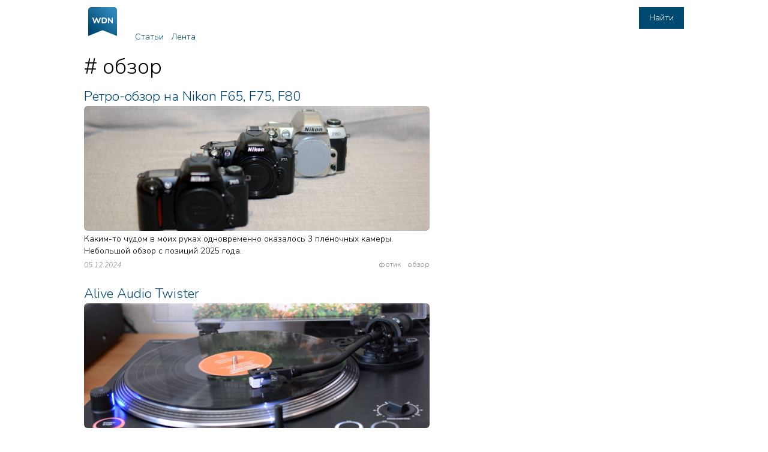

--- FILE ---
content_type: text/html; charset=UTF-8
request_url: https://wdn.su/blog?tagId=41
body_size: 4390
content:
<!DOCTYPE html>
<html lang="ru">
    <head>
        <meta charset="utf-8">
        <meta name="viewport" content="width=device-width, initial-scale=1">
        <meta name="csrf-token" content="IyZV7Lfx5UCzdvtQTsYJRWd0mMO8LU8Iu6fT1WkF">

        <title>Блог | WDN</title>
        <meta name="description" content="" />
        <meta property="og:title" content="Блог | WDN"/>
        <meta property="og:description" content=""/>
        <meta property="og:site_name" content="WDN" />
        <meta property="og:url" content="https://wdn.su" />

        <!-- Fonts -->
        <link rel="preconnect" href="https://fonts.googleapis.com">
        <link rel="preconnect" href="https://fonts.gstatic.com" crossorigin>
        <link href="https://fonts.googleapis.com/css2?family=Nunito:ital,wght@0,300;0,400;0,700;1,300;1,400;1,700&display=swap" rel="stylesheet">

        <!-- favicon -->
        <link rel="apple-touch-icon" sizes="180x180" href="/images/favicon/apple-touch-icon.png">
        <link rel="icon" type="image/png" sizes="32x32" href="/images/favicon/favicon-32x32.png">
        <link rel="icon" type="image/png" sizes="16x16" href="/images/favicon/favicon-16x16.png">
        <link rel="manifest" href="/images/favicon/site.webmanifest">
        <link rel="mask-icon" href="/images/favicon/safari-pinned-tab.svg" color="#004970">
        <link rel="shortcut icon" href="/images/favicon/favicon.ico">
        <meta name="msapplication-TileColor" content="#5394b8">
        <meta name="msapplication-config" content="/images/favicon/browserconfig.xml">
        <meta name="theme-color" content="#ffffff">

        <!-- Scripts -->
        <link rel="preload" as="style" href="https://wdn.su/build/assets/app-CV0tmVLx.css" /><link rel="modulepreload" as="script" href="https://wdn.su/build/assets/app-CvSG40sc.js" /><link rel="stylesheet" href="https://wdn.su/build/assets/app-CV0tmVLx.css" data-navigate-track="reload" /><script type="module" src="https://wdn.su/build/assets/app-CvSG40sc.js" data-navigate-track="reload"></script>        <link href="/css/prism.css" rel="stylesheet" />
            </head>
    <body class="font-sans font-light antialiased mx-5 my-3">
            <div class="md:max-w-5xl mx-auto">
            <div class="flex flex-row">
                <!-- Logo -->
                <div class="basis-1/12 text-center">
                    <a href="https://wdn.su" class=""><img src="/theme/wdn-logo.svg" title="WDN" alt="WDN" class="inline h-12"/></a>
                </div>
                <div class="basis-11/12">
                    <!-- Search -->
                    <div class="mx-3">
                        <form method="GET" action="/search">
                            <div class="flex">
                                <input id="query" type="text" name="query" class="py-2 px-4 block w-full border-light rounded-s-md text-sm focus:border-info focus:ring-info" value="">
                                <button type="submit" class="py-1 px-4 inline-flex justify-center items-center gap-x-2 text-sm rounded-e-md border border-transparent bg-primary text-white hover:bg-secondary">Найти</button>
                            </div>
                        </form>
                    </div>
                    <!-- Navigation -->
                    <div class="mx-3 text-sm">
                        <div class="inline-block mr-2 mt-1"><a href="https://wdn.su/blog">Статьи</a></div>
                        <div class="inline-block mr-2 mt-1"><a href="https://wdn.su/short">Лента</a></div>
                                                                    </div>
                </div>
            </div>
            <!-- Content -->
            <div class="min-h-max mx-3 my-3">
                <h1 class="text-4xl mb-3 mt-5">
    # обзор
</h1>
                <div class="max-w-xl mb-5 ">
    <h3 class=""><a href="https://wdn.su/blog/1515">Ретро-обзор на Nikon F65, F75, F80</a></h3>
            <a href="/blog/1515"><img src="/images/2024/12/DSC_0664.jpg" class="object-cover rounded-md w-full max-h-52"></a>
                <div class="text-sm mt-1">Каким-то чудом в моих руках одновременно оказалось 3 пленочных камеры. Небольшой обзор с позиций 2025 года.</div>
        <div class="text-muted inline-block text-xs italic">
        05.12.2024
    </div>
    <div class="inline-block text-xs float-right mt-1">
                    <a href="https://wdn.su/blog?tagId=64" class="text-muted hover:text-primary hover:no-underline ml-2">фотик</a>
                    <a href="https://wdn.su/blog?tagId=41" class="text-muted hover:text-primary hover:no-underline ml-2">обзор</a>
                    </div>
</div>
            <div class="max-w-xl mb-5 ">
    <h3 class=""><a href="https://wdn.su/blog/1507">Alive Audio Twister</a></h3>
            <a href="/blog/1507"><img src="/images/2023/09/twister.jpg" class="object-cover rounded-md w-full max-h-52"></a>
                <div class="text-sm mt-1">Обзор проигрывателя Alive Audio Twister</div>
        <div class="text-muted inline-block text-xs italic">
        02.09.2023
    </div>
    <div class="inline-block text-xs float-right mt-1">
                    <a href="https://wdn.su/blog?tagId=41" class="text-muted hover:text-primary hover:no-underline ml-2">обзор</a>
                    </div>
</div>
            <div class="max-w-xl mb-5 ">
    <h3 class=""><a href="https://wdn.su/blog/1496">Каяк Steam 412, первые впечатления</a></h3>
            <a href="/blog/1496"><img src="/images/2022/05/DSC_4870.jpg" class="object-cover rounded-md w-full max-h-52"></a>
                <div class="text-sm mt-1">Небольшой обзор каяка Aqua Marina Steam 412 после первых выходов на воду.</div>
        <div class="text-muted inline-block text-xs italic">
        04.05.2022
    </div>
    <div class="inline-block text-xs float-right mt-1">
                    <a href="https://wdn.su/blog?tagId=41" class="text-muted hover:text-primary hover:no-underline ml-2">обзор</a>
                    <a href="https://wdn.su/blog?tagId=80" class="text-muted hover:text-primary hover:no-underline ml-2">каяк</a>
                    </div>
</div>
            <div class="max-w-xl mb-5 ">
    <h3 class=""><a href="https://wdn.su/blog/1456">Medeli M221L – небольшой обзор</a></h3>
            <a href="/blog/1456"><img src="/images/2018/11/DSC_3097_400.jpg" class="object-cover rounded-md w-full max-h-52"></a>
                <div class="text-sm mt-1">Сразу скажу, что я музыкальных школ не оканчивал и с синтезаторами доселе дел особо не имел. Однако ребенок у нас испытывает живейший интерес к музыке и поэтому на новый год мы решили подарить ему пианино...</div>
        <div class="text-muted inline-block text-xs italic">
        22.11.2018
    </div>
    <div class="inline-block text-xs float-right mt-1">
                    <a href="https://wdn.su/blog?tagId=41" class="text-muted hover:text-primary hover:no-underline ml-2">обзор</a>
                    <a href="https://wdn.su/blog?tagId=71" class="text-muted hover:text-primary hover:no-underline ml-2">дети</a>
                    <a href="https://wdn.su/blog?tagId=77" class="text-muted hover:text-primary hover:no-underline ml-2">музыка</a>
                    </div>
</div>
            <div class="max-w-xl mb-5 ">
    <h3 class=""><a href="https://wdn.su/blog/1450">Куры как питомцы или куршеринг</a></h3>
            <a href="/blog/1450"><img src="/images/2018/05/DSC_2323.jpg" class="object-cover rounded-md w-full max-h-52"></a>
                <div class="text-sm mt-1">Жить в деревне и не пользоваться этим преимуществом было бы странно. В этом году для общего развития ребёнка решили попробовать завести кур. </div>
        <div class="text-muted inline-block text-xs italic">
        20.05.2018
    </div>
    <div class="inline-block text-xs float-right mt-1">
                    <a href="https://wdn.su/blog?tagId=41" class="text-muted hover:text-primary hover:no-underline ml-2">обзор</a>
                    </div>
</div>
            <div class="max-w-xl mb-5 ">
    <h3 class=""><a href="https://wdn.su/blog/1448">Обзор Ferplast HEN HOUSE 30</a></h3>
            <a href="/blog/1448"><img src="/images/2018/05/dsc_9481.jpg" class="object-cover rounded-md w-full max-h-52"></a>
                <div class="text-sm mt-1">Волею судеб оказался у меня фирменный итальянский курятник. Пользуюсь им уже месяц и могу поделиться первыми впечатлениями.</div>
        <div class="text-muted inline-block text-xs italic">
        07.05.2018
    </div>
    <div class="inline-block text-xs float-right mt-1">
                    <a href="https://wdn.su/blog?tagId=41" class="text-muted hover:text-primary hover:no-underline ml-2">обзор</a>
                    </div>
</div>
            <div class="max-w-xl mb-5 ">
    <h3 class=""><a href="https://wdn.su/blog/1442">Недостатки Wordpress</a></h3>
            <a href="/blog/1442"><img src="/images/2018/04/wp.jpg" class="object-cover rounded-md w-full max-h-52"></a>
                <div class="text-sm mt-1">Перевел сайт на новый движок (Drupal 7, если чего), от WordPerss решил отказаться. Новый движок еще буду потихоньку допиливать, а пока пройдусь основным проблемам, с которыми столкнулся при использовании WP.</div>
        <div class="text-muted inline-block text-xs italic">
        08.04.2018
    </div>
    <div class="inline-block text-xs float-right mt-1">
                    <a href="https://wdn.su/blog?tagId=41" class="text-muted hover:text-primary hover:no-underline ml-2">обзор</a>
                    <a href="https://wdn.su/blog?tagId=88" class="text-muted hover:text-primary hover:no-underline ml-2">программирование</a>
                    <a href="https://wdn.su/blog?tagId=82" class="text-muted hover:text-primary hover:no-underline ml-2">сайт</a>
                    </div>
</div>
            <div class="max-w-xl mb-5 ">
    <h3 class=""><a href="https://wdn.su/blog/1310">FAQ: Продвижение фирменного сайта</a></h3>
            <a href="/blog/1310"><img src="/images/2017/06/seo.jpg" class="object-cover rounded-md w-full max-h-52"></a>
                <div class="text-sm mt-1"><em>У вас есть свой сайт? Поздравляю, вы встряли...</em></div>
        <div class="text-muted inline-block text-xs italic">
        12.06.2017
    </div>
    <div class="inline-block text-xs float-right mt-1">
                    <a href="https://wdn.su/blog?tagId=41" class="text-muted hover:text-primary hover:no-underline ml-2">обзор</a>
                    <a href="https://wdn.su/blog?tagId=11" class="text-muted hover:text-primary hover:no-underline ml-2">seo</a>
                    <a href="https://wdn.su/blog?tagId=88" class="text-muted hover:text-primary hover:no-underline ml-2">программирование</a>
                    </div>
</div>
            <div class="max-w-xl mb-5 ">
    <h3 class=""><a href="https://wdn.su/blog/1305">FAQ: Разработка фирменного сайта</a></h3>
            <a href="/blog/1305"><img src="/images/2017/06/web2.jpg" class="object-cover rounded-md w-full max-h-52"></a>
                <div class="text-sm mt-1"><em>Куда бежать и что делать...</em></div>
        <div class="text-muted inline-block text-xs italic">
        12.06.2017
    </div>
    <div class="inline-block text-xs float-right mt-1">
                    <a href="https://wdn.su/blog?tagId=41" class="text-muted hover:text-primary hover:no-underline ml-2">обзор</a>
                    <a href="https://wdn.su/blog?tagId=88" class="text-muted hover:text-primary hover:no-underline ml-2">программирование</a>
                    </div>
</div>
            <div class="max-w-xl mb-5 ">
    <h3 class=""><a href="https://wdn.su/blog/1013">Лифт в частном доме, обзор решений</a></h3>
            <a href="/blog/1013"><img src="/images/2015/04/lift_v_dome.jpg" class="object-cover rounded-md w-full max-h-52"></a>
                <div class="text-sm mt-1">Шутки ради, поставил себе вопрос – лифт в частном доме это вообще возможно или нет? Начал копать тему и с удивлением узнал, что я в своей деревне живу в темноте и серости, а знающие люди уже давно все поставили, наладили и пользуются. И вариантов решения этой проблемы несколько.</div>
        <div class="text-muted inline-block text-xs italic">
        25.04.2015
    </div>
    <div class="inline-block text-xs float-right mt-1">
                    <a href="https://wdn.su/blog?tagId=17" class="text-muted hover:text-primary hover:no-underline ml-2">дом</a>
                    <a href="https://wdn.su/blog?tagId=41" class="text-muted hover:text-primary hover:no-underline ml-2">обзор</a>
                    </div>
</div>
        <div class="my-3">
        <nav role="navigation" aria-label="Pagination Navigation" class="flex items-center justify-between">
        <div class="flex justify-between flex-1 sm:hidden">
                            <span class="relative inline-flex items-center px-4 py-2 text-sm font-medium text-light bg-white border border-light cursor-default leading-5 rounded-md dark:text-gray-600 dark:bg-gray-800 dark:border-gray-600">
                    Назад
                </span>
            
                            <a href="https://wdn.su/blog?tagId=41&amp;page=2" class="relative inline-flex items-center px-4 py-2 ml-3 text-sm font-medium text-muted bg-white border border-light leading-5 rounded-md hover:text-primary transition ease-in-out duration-150">
                    Вперед
                </a>
                    </div>

        <div class="hidden sm:flex-1 sm:flex sm:items-center sm:justify-between">
            <div>
                <span class="relative z-0 inline-flex rtl:flex-row-reverse shadow-sm rounded-md">
                    
                                            <span aria-disabled="true" aria-label="&amp;laquo; Previous">
                            <span class="relative inline-flex items-center px-2 py-2 text-sm font-medium text-light bg-white border border-light cursor-default rounded-l-md leading-5" aria-hidden="true">
                                <svg class="w-5 h-5" fill="currentColor" viewBox="0 0 20 20">
                                    <path fill-rule="evenodd" d="M12.707 5.293a1 1 0 010 1.414L9.414 10l3.293 3.293a1 1 0 01-1.414 1.414l-4-4a1 1 0 010-1.414l4-4a1 1 0 011.414 0z" clip-rule="evenodd" />
                                </svg>
                            </span>
                        </span>
                    
                    
                                            
                        
                        
                                                                                                                        <span aria-current="page">
                                        <span class="relative inline-flex items-center px-4 py-2 -ml-px text-sm font-medium text-black bg-white border border-light cursor-default leading-5">1</span>
                                    </span>
                                                                                                                                <a href="https://wdn.su/blog?tagId=41&amp;page=2" class="relative inline-flex items-center px-4 py-2 -ml-px text-sm font-medium text-muted bg-white border border-light leading-5 hover:text-primary focus:z-10 focus:outline-none focus:ring ring-gray-300 focus:border-blue-300 active:bg-gray-100 active:text-gray-700 transition ease-in-out duration-150" aria-label="Go to page 2">
                                        2
                                    </a>
                                                                                                        
                    
                                            <a href="https://wdn.su/blog?tagId=41&amp;page=2" rel="next" class="relative inline-flex items-center px-2 py-2 -ml-px text-sm font-medium text-muted bg-white border border-light rounded-r-md leading-5 hover:text-primary focus:z-10 focus:outline-none focus:ring ring-gray-300 focus:border-blue-300 active:bg-gray-100 active:text-gray-500 transition ease-in-out duration-150" aria-label="Next &amp;raquo;">
                            <svg class="w-5 h-5" fill="currentColor" viewBox="0 0 20 20">
                                <path fill-rule="evenodd" d="M7.293 14.707a1 1 0 010-1.414L10.586 10 7.293 6.707a1 1 0 011.414-1.414l4 4a1 1 0 010 1.414l-4 4a1 1 0 01-1.414 0z" clip-rule="evenodd" />
                            </svg>
                        </a>
                                    </span>
            </div>
        </div>
    </nav>

    </div>
            </div>
            <!-- Footer -->
            <div class="text-center text-sm">
                <hr class="my-3 mx-5">
                <a href="https://t.me/wdn_su">Telegram</a> | <a href="https://github.com/maxvdovin">GitHub</a> | <a href="https://www.thingiverse.com/vd_max/about">Thingiverse</a> | <a href="mailto:max@wdn.su">Email</a> | <a href="/feed">RSS</a><br>
                © 2013-2026 WDN
            </div>
        </div>
        <script src="/js/prism.js"></script>
                <!-- Yandex.Metrika counter -->
    <script type="text/javascript" >
        (function (d, w, c) {
            (w[c] = w[c] || []).push(function() {
                try {
                    w.yaCounter21051472 = new Ya.Metrika({
                        id:21051472,
                        clickmap:true,
                        trackLinks:true,
                        accurateTrackBounce:true
                    });
                } catch(e) { }
            });

            var n = d.getElementsByTagName("script")[0],
                s = d.createElement("script"),
                f = function () { n.parentNode.insertBefore(s, n); };
            s.type = "text/javascript";
            s.async = true;
            s.src = "https://mc.yandex.ru/metrika/watch.js";

            if (w.opera == "[object Opera]") {
                d.addEventListener("DOMContentLoaded", f, false);
            } else { f(); }
        })(document, window, "yandex_metrika_callbacks");
    </script>
    <noscript><div><img src="https://mc.yandex.ru/watch/21051472" style="position:absolute; left:-9999px;" alt="" /></div></noscript>
    <!-- /Yandex.Metrika counter -->
    </body>
</html>


--- FILE ---
content_type: application/javascript; charset=utf-8
request_url: https://wdn.su/build/assets/app-CvSG40sc.js
body_size: 29515
content:
function Mn(e,t){return function(){return e.apply(t,arguments)}}const{toString:gi}=Object.prototype,{getPrototypeOf:Mt}=Object,He=(e=>t=>{const n=gi.call(t);return e[n]||(e[n]=n.slice(8,-1).toLowerCase())})(Object.create(null)),j=e=>(e=e.toLowerCase(),t=>He(t)===e),ze=e=>t=>typeof t===e,{isArray:se}=Array,be=ze("undefined");function yi(e){return e!==null&&!be(e)&&e.constructor!==null&&!be(e.constructor)&&L(e.constructor.isBuffer)&&e.constructor.isBuffer(e)}const jn=j("ArrayBuffer");function bi(e){let t;return typeof ArrayBuffer<"u"&&ArrayBuffer.isView?t=ArrayBuffer.isView(e):t=e&&e.buffer&&jn(e.buffer),t}const wi=ze("string"),L=ze("function"),In=ze("number"),Ke=e=>e!==null&&typeof e=="object",xi=e=>e===!0||e===!1,Le=e=>{if(He(e)!=="object")return!1;const t=Mt(e);return(t===null||t===Object.prototype||Object.getPrototypeOf(t)===null)&&!(Symbol.toStringTag in e)&&!(Symbol.iterator in e)},Ei=j("Date"),Si=j("File"),Ai=j("Blob"),Oi=j("FileList"),Ri=e=>Ke(e)&&L(e.pipe),vi=e=>{let t;return e&&(typeof FormData=="function"&&e instanceof FormData||L(e.append)&&((t=He(e))==="formdata"||t==="object"&&L(e.toString)&&e.toString()==="[object FormData]"))},Ti=j("URLSearchParams"),[Ci,Pi,Ni,Li]=["ReadableStream","Request","Response","Headers"].map(j),Fi=e=>e.trim?e.trim():e.replace(/^[\s\uFEFF\xA0]+|[\s\uFEFF\xA0]+$/g,"");function xe(e,t,{allOwnKeys:n=!1}={}){if(e===null||typeof e>"u")return;let r,i;if(typeof e!="object"&&(e=[e]),se(e))for(r=0,i=e.length;r<i;r++)t.call(null,e[r],r,e);else{const s=n?Object.getOwnPropertyNames(e):Object.keys(e),o=s.length;let a;for(r=0;r<o;r++)a=s[r],t.call(null,e[a],a,e)}}function Dn(e,t){t=t.toLowerCase();const n=Object.keys(e);let r=n.length,i;for(;r-- >0;)if(i=n[r],t===i.toLowerCase())return i;return null}const J=typeof globalThis<"u"?globalThis:typeof self<"u"?self:typeof window<"u"?window:global,Bn=e=>!be(e)&&e!==J;function ft(){const{caseless:e}=Bn(this)&&this||{},t={},n=(r,i)=>{const s=e&&Dn(t,i)||i;Le(t[s])&&Le(r)?t[s]=ft(t[s],r):Le(r)?t[s]=ft({},r):se(r)?t[s]=r.slice():t[s]=r};for(let r=0,i=arguments.length;r<i;r++)arguments[r]&&xe(arguments[r],n);return t}const Mi=(e,t,n,{allOwnKeys:r}={})=>(xe(t,(i,s)=>{n&&L(i)?e[s]=Mn(i,n):e[s]=i},{allOwnKeys:r}),e),ji=e=>(e.charCodeAt(0)===65279&&(e=e.slice(1)),e),Ii=(e,t,n,r)=>{e.prototype=Object.create(t.prototype,r),e.prototype.constructor=e,Object.defineProperty(e,"super",{value:t.prototype}),n&&Object.assign(e.prototype,n)},Di=(e,t,n,r)=>{let i,s,o;const a={};if(t=t||{},e==null)return t;do{for(i=Object.getOwnPropertyNames(e),s=i.length;s-- >0;)o=i[s],(!r||r(o,e,t))&&!a[o]&&(t[o]=e[o],a[o]=!0);e=n!==!1&&Mt(e)}while(e&&(!n||n(e,t))&&e!==Object.prototype);return t},Bi=(e,t,n)=>{e=String(e),(n===void 0||n>e.length)&&(n=e.length),n-=t.length;const r=e.indexOf(t,n);return r!==-1&&r===n},ki=e=>{if(!e)return null;if(se(e))return e;let t=e.length;if(!In(t))return null;const n=new Array(t);for(;t-- >0;)n[t]=e[t];return n},$i=(e=>t=>e&&t instanceof e)(typeof Uint8Array<"u"&&Mt(Uint8Array)),Ui=(e,t)=>{const r=(e&&e[Symbol.iterator]).call(e);let i;for(;(i=r.next())&&!i.done;){const s=i.value;t.call(e,s[0],s[1])}},qi=(e,t)=>{let n;const r=[];for(;(n=e.exec(t))!==null;)r.push(n);return r},Hi=j("HTMLFormElement"),zi=e=>e.toLowerCase().replace(/[-_\s]([a-z\d])(\w*)/g,function(n,r,i){return r.toUpperCase()+i}),on=(({hasOwnProperty:e})=>(t,n)=>e.call(t,n))(Object.prototype),Ki=j("RegExp"),kn=(e,t)=>{const n=Object.getOwnPropertyDescriptors(e),r={};xe(n,(i,s)=>{let o;(o=t(i,s,e))!==!1&&(r[s]=o||i)}),Object.defineProperties(e,r)},Ji=e=>{kn(e,(t,n)=>{if(L(e)&&["arguments","caller","callee"].indexOf(n)!==-1)return!1;const r=e[n];if(L(r)){if(t.enumerable=!1,"writable"in t){t.writable=!1;return}t.set||(t.set=()=>{throw Error("Can not rewrite read-only method '"+n+"'")})}})},Wi=(e,t)=>{const n={},r=i=>{i.forEach(s=>{n[s]=!0})};return se(e)?r(e):r(String(e).split(t)),n},Vi=()=>{},Xi=(e,t)=>e!=null&&Number.isFinite(e=+e)?e:t,nt="abcdefghijklmnopqrstuvwxyz",an="0123456789",$n={DIGIT:an,ALPHA:nt,ALPHA_DIGIT:nt+nt.toUpperCase()+an},Gi=(e=16,t=$n.ALPHA_DIGIT)=>{let n="";const{length:r}=t;for(;e--;)n+=t[Math.random()*r|0];return n};function Yi(e){return!!(e&&L(e.append)&&e[Symbol.toStringTag]==="FormData"&&e[Symbol.iterator])}const Zi=e=>{const t=new Array(10),n=(r,i)=>{if(Ke(r)){if(t.indexOf(r)>=0)return;if(!("toJSON"in r)){t[i]=r;const s=se(r)?[]:{};return xe(r,(o,a)=>{const c=n(o,i+1);!be(c)&&(s[a]=c)}),t[i]=void 0,s}}return r};return n(e,0)},Qi=j("AsyncFunction"),es=e=>e&&(Ke(e)||L(e))&&L(e.then)&&L(e.catch),Un=((e,t)=>e?setImmediate:t?((n,r)=>(J.addEventListener("message",({source:i,data:s})=>{i===J&&s===n&&r.length&&r.shift()()},!1),i=>{r.push(i),J.postMessage(n,"*")}))(`axios@${Math.random()}`,[]):n=>setTimeout(n))(typeof setImmediate=="function",L(J.postMessage)),ts=typeof queueMicrotask<"u"?queueMicrotask.bind(J):typeof process<"u"&&process.nextTick||Un,f={isArray:se,isArrayBuffer:jn,isBuffer:yi,isFormData:vi,isArrayBufferView:bi,isString:wi,isNumber:In,isBoolean:xi,isObject:Ke,isPlainObject:Le,isReadableStream:Ci,isRequest:Pi,isResponse:Ni,isHeaders:Li,isUndefined:be,isDate:Ei,isFile:Si,isBlob:Ai,isRegExp:Ki,isFunction:L,isStream:Ri,isURLSearchParams:Ti,isTypedArray:$i,isFileList:Oi,forEach:xe,merge:ft,extend:Mi,trim:Fi,stripBOM:ji,inherits:Ii,toFlatObject:Di,kindOf:He,kindOfTest:j,endsWith:Bi,toArray:ki,forEachEntry:Ui,matchAll:qi,isHTMLForm:Hi,hasOwnProperty:on,hasOwnProp:on,reduceDescriptors:kn,freezeMethods:Ji,toObjectSet:Wi,toCamelCase:zi,noop:Vi,toFiniteNumber:Xi,findKey:Dn,global:J,isContextDefined:Bn,ALPHABET:$n,generateString:Gi,isSpecCompliantForm:Yi,toJSONObject:Zi,isAsyncFn:Qi,isThenable:es,setImmediate:Un,asap:ts};function y(e,t,n,r,i){Error.call(this),Error.captureStackTrace?Error.captureStackTrace(this,this.constructor):this.stack=new Error().stack,this.message=e,this.name="AxiosError",t&&(this.code=t),n&&(this.config=n),r&&(this.request=r),i&&(this.response=i,this.status=i.status?i.status:null)}f.inherits(y,Error,{toJSON:function(){return{message:this.message,name:this.name,description:this.description,number:this.number,fileName:this.fileName,lineNumber:this.lineNumber,columnNumber:this.columnNumber,stack:this.stack,config:f.toJSONObject(this.config),code:this.code,status:this.status}}});const qn=y.prototype,Hn={};["ERR_BAD_OPTION_VALUE","ERR_BAD_OPTION","ECONNABORTED","ETIMEDOUT","ERR_NETWORK","ERR_FR_TOO_MANY_REDIRECTS","ERR_DEPRECATED","ERR_BAD_RESPONSE","ERR_BAD_REQUEST","ERR_CANCELED","ERR_NOT_SUPPORT","ERR_INVALID_URL"].forEach(e=>{Hn[e]={value:e}});Object.defineProperties(y,Hn);Object.defineProperty(qn,"isAxiosError",{value:!0});y.from=(e,t,n,r,i,s)=>{const o=Object.create(qn);return f.toFlatObject(e,o,function(c){return c!==Error.prototype},a=>a!=="isAxiosError"),y.call(o,e.message,t,n,r,i),o.cause=e,o.name=e.name,s&&Object.assign(o,s),o};const ns=null;function dt(e){return f.isPlainObject(e)||f.isArray(e)}function zn(e){return f.endsWith(e,"[]")?e.slice(0,-2):e}function cn(e,t,n){return e?e.concat(t).map(function(i,s){return i=zn(i),!n&&s?"["+i+"]":i}).join(n?".":""):t}function rs(e){return f.isArray(e)&&!e.some(dt)}const is=f.toFlatObject(f,{},null,function(t){return/^is[A-Z]/.test(t)});function Je(e,t,n){if(!f.isObject(e))throw new TypeError("target must be an object");t=t||new FormData,n=f.toFlatObject(n,{metaTokens:!0,dots:!1,indexes:!1},!1,function(g,d){return!f.isUndefined(d[g])});const r=n.metaTokens,i=n.visitor||l,s=n.dots,o=n.indexes,c=(n.Blob||typeof Blob<"u"&&Blob)&&f.isSpecCompliantForm(t);if(!f.isFunction(i))throw new TypeError("visitor must be a function");function u(h){if(h===null)return"";if(f.isDate(h))return h.toISOString();if(!c&&f.isBlob(h))throw new y("Blob is not supported. Use a Buffer instead.");return f.isArrayBuffer(h)||f.isTypedArray(h)?c&&typeof Blob=="function"?new Blob([h]):Buffer.from(h):h}function l(h,g,d){let m=h;if(h&&!d&&typeof h=="object"){if(f.endsWith(g,"{}"))g=r?g:g.slice(0,-2),h=JSON.stringify(h);else if(f.isArray(h)&&rs(h)||(f.isFileList(h)||f.endsWith(g,"[]"))&&(m=f.toArray(h)))return g=zn(g),m.forEach(function(x,A){!(f.isUndefined(x)||x===null)&&t.append(o===!0?cn([g],A,s):o===null?g:g+"[]",u(x))}),!1}return dt(h)?!0:(t.append(cn(d,g,s),u(h)),!1)}const p=[],_=Object.assign(is,{defaultVisitor:l,convertValue:u,isVisitable:dt});function w(h,g){if(!f.isUndefined(h)){if(p.indexOf(h)!==-1)throw Error("Circular reference detected in "+g.join("."));p.push(h),f.forEach(h,function(m,b){(!(f.isUndefined(m)||m===null)&&i.call(t,m,f.isString(b)?b.trim():b,g,_))===!0&&w(m,g?g.concat(b):[b])}),p.pop()}}if(!f.isObject(e))throw new TypeError("data must be an object");return w(e),t}function un(e){const t={"!":"%21","'":"%27","(":"%28",")":"%29","~":"%7E","%20":"+","%00":"\0"};return encodeURIComponent(e).replace(/[!'()~]|%20|%00/g,function(r){return t[r]})}function jt(e,t){this._pairs=[],e&&Je(e,this,t)}const Kn=jt.prototype;Kn.append=function(t,n){this._pairs.push([t,n])};Kn.toString=function(t){const n=t?function(r){return t.call(this,r,un)}:un;return this._pairs.map(function(i){return n(i[0])+"="+n(i[1])},"").join("&")};function ss(e){return encodeURIComponent(e).replace(/%3A/gi,":").replace(/%24/g,"$").replace(/%2C/gi,",").replace(/%20/g,"+").replace(/%5B/gi,"[").replace(/%5D/gi,"]")}function Jn(e,t,n){if(!t)return e;const r=n&&n.encode||ss;f.isFunction(n)&&(n={serialize:n});const i=n&&n.serialize;let s;if(i?s=i(t,n):s=f.isURLSearchParams(t)?t.toString():new jt(t,n).toString(r),s){const o=e.indexOf("#");o!==-1&&(e=e.slice(0,o)),e+=(e.indexOf("?")===-1?"?":"&")+s}return e}class ln{constructor(){this.handlers=[]}use(t,n,r){return this.handlers.push({fulfilled:t,rejected:n,synchronous:r?r.synchronous:!1,runWhen:r?r.runWhen:null}),this.handlers.length-1}eject(t){this.handlers[t]&&(this.handlers[t]=null)}clear(){this.handlers&&(this.handlers=[])}forEach(t){f.forEach(this.handlers,function(r){r!==null&&t(r)})}}const Wn={silentJSONParsing:!0,forcedJSONParsing:!0,clarifyTimeoutError:!1},os=typeof URLSearchParams<"u"?URLSearchParams:jt,as=typeof FormData<"u"?FormData:null,cs=typeof Blob<"u"?Blob:null,us={isBrowser:!0,classes:{URLSearchParams:os,FormData:as,Blob:cs},protocols:["http","https","file","blob","url","data"]},It=typeof window<"u"&&typeof document<"u",pt=typeof navigator=="object"&&navigator||void 0,ls=It&&(!pt||["ReactNative","NativeScript","NS"].indexOf(pt.product)<0),fs=typeof WorkerGlobalScope<"u"&&self instanceof WorkerGlobalScope&&typeof self.importScripts=="function",ds=It&&window.location.href||"http://localhost",ps=Object.freeze(Object.defineProperty({__proto__:null,hasBrowserEnv:It,hasStandardBrowserEnv:ls,hasStandardBrowserWebWorkerEnv:fs,navigator:pt,origin:ds},Symbol.toStringTag,{value:"Module"})),T={...ps,...us};function hs(e,t){return Je(e,new T.classes.URLSearchParams,Object.assign({visitor:function(n,r,i,s){return T.isNode&&f.isBuffer(n)?(this.append(r,n.toString("base64")),!1):s.defaultVisitor.apply(this,arguments)}},t))}function _s(e){return f.matchAll(/\w+|\[(\w*)]/g,e).map(t=>t[0]==="[]"?"":t[1]||t[0])}function ms(e){const t={},n=Object.keys(e);let r;const i=n.length;let s;for(r=0;r<i;r++)s=n[r],t[s]=e[s];return t}function Vn(e){function t(n,r,i,s){let o=n[s++];if(o==="__proto__")return!0;const a=Number.isFinite(+o),c=s>=n.length;return o=!o&&f.isArray(i)?i.length:o,c?(f.hasOwnProp(i,o)?i[o]=[i[o],r]:i[o]=r,!a):((!i[o]||!f.isObject(i[o]))&&(i[o]=[]),t(n,r,i[o],s)&&f.isArray(i[o])&&(i[o]=ms(i[o])),!a)}if(f.isFormData(e)&&f.isFunction(e.entries)){const n={};return f.forEachEntry(e,(r,i)=>{t(_s(r),i,n,0)}),n}return null}function gs(e,t,n){if(f.isString(e))try{return(t||JSON.parse)(e),f.trim(e)}catch(r){if(r.name!=="SyntaxError")throw r}return(0,JSON.stringify)(e)}const Ee={transitional:Wn,adapter:["xhr","http","fetch"],transformRequest:[function(t,n){const r=n.getContentType()||"",i=r.indexOf("application/json")>-1,s=f.isObject(t);if(s&&f.isHTMLForm(t)&&(t=new FormData(t)),f.isFormData(t))return i?JSON.stringify(Vn(t)):t;if(f.isArrayBuffer(t)||f.isBuffer(t)||f.isStream(t)||f.isFile(t)||f.isBlob(t)||f.isReadableStream(t))return t;if(f.isArrayBufferView(t))return t.buffer;if(f.isURLSearchParams(t))return n.setContentType("application/x-www-form-urlencoded;charset=utf-8",!1),t.toString();let a;if(s){if(r.indexOf("application/x-www-form-urlencoded")>-1)return hs(t,this.formSerializer).toString();if((a=f.isFileList(t))||r.indexOf("multipart/form-data")>-1){const c=this.env&&this.env.FormData;return Je(a?{"files[]":t}:t,c&&new c,this.formSerializer)}}return s||i?(n.setContentType("application/json",!1),gs(t)):t}],transformResponse:[function(t){const n=this.transitional||Ee.transitional,r=n&&n.forcedJSONParsing,i=this.responseType==="json";if(f.isResponse(t)||f.isReadableStream(t))return t;if(t&&f.isString(t)&&(r&&!this.responseType||i)){const o=!(n&&n.silentJSONParsing)&&i;try{return JSON.parse(t)}catch(a){if(o)throw a.name==="SyntaxError"?y.from(a,y.ERR_BAD_RESPONSE,this,null,this.response):a}}return t}],timeout:0,xsrfCookieName:"XSRF-TOKEN",xsrfHeaderName:"X-XSRF-TOKEN",maxContentLength:-1,maxBodyLength:-1,env:{FormData:T.classes.FormData,Blob:T.classes.Blob},validateStatus:function(t){return t>=200&&t<300},headers:{common:{Accept:"application/json, text/plain, */*","Content-Type":void 0}}};f.forEach(["delete","get","head","post","put","patch"],e=>{Ee.headers[e]={}});const ys=f.toObjectSet(["age","authorization","content-length","content-type","etag","expires","from","host","if-modified-since","if-unmodified-since","last-modified","location","max-forwards","proxy-authorization","referer","retry-after","user-agent"]),bs=e=>{const t={};let n,r,i;return e&&e.split(`
`).forEach(function(o){i=o.indexOf(":"),n=o.substring(0,i).trim().toLowerCase(),r=o.substring(i+1).trim(),!(!n||t[n]&&ys[n])&&(n==="set-cookie"?t[n]?t[n].push(r):t[n]=[r]:t[n]=t[n]?t[n]+", "+r:r)}),t},fn=Symbol("internals");function de(e){return e&&String(e).trim().toLowerCase()}function Fe(e){return e===!1||e==null?e:f.isArray(e)?e.map(Fe):String(e)}function ws(e){const t=Object.create(null),n=/([^\s,;=]+)\s*(?:=\s*([^,;]+))?/g;let r;for(;r=n.exec(e);)t[r[1]]=r[2];return t}const xs=e=>/^[-_a-zA-Z0-9^`|~,!#$%&'*+.]+$/.test(e.trim());function rt(e,t,n,r,i){if(f.isFunction(r))return r.call(this,t,n);if(i&&(t=n),!!f.isString(t)){if(f.isString(r))return t.indexOf(r)!==-1;if(f.isRegExp(r))return r.test(t)}}function Es(e){return e.trim().toLowerCase().replace(/([a-z\d])(\w*)/g,(t,n,r)=>n.toUpperCase()+r)}function Ss(e,t){const n=f.toCamelCase(" "+t);["get","set","has"].forEach(r=>{Object.defineProperty(e,r+n,{value:function(i,s,o){return this[r].call(this,t,i,s,o)},configurable:!0})})}class N{constructor(t){t&&this.set(t)}set(t,n,r){const i=this;function s(a,c,u){const l=de(c);if(!l)throw new Error("header name must be a non-empty string");const p=f.findKey(i,l);(!p||i[p]===void 0||u===!0||u===void 0&&i[p]!==!1)&&(i[p||c]=Fe(a))}const o=(a,c)=>f.forEach(a,(u,l)=>s(u,l,c));if(f.isPlainObject(t)||t instanceof this.constructor)o(t,n);else if(f.isString(t)&&(t=t.trim())&&!xs(t))o(bs(t),n);else if(f.isHeaders(t))for(const[a,c]of t.entries())s(c,a,r);else t!=null&&s(n,t,r);return this}get(t,n){if(t=de(t),t){const r=f.findKey(this,t);if(r){const i=this[r];if(!n)return i;if(n===!0)return ws(i);if(f.isFunction(n))return n.call(this,i,r);if(f.isRegExp(n))return n.exec(i);throw new TypeError("parser must be boolean|regexp|function")}}}has(t,n){if(t=de(t),t){const r=f.findKey(this,t);return!!(r&&this[r]!==void 0&&(!n||rt(this,this[r],r,n)))}return!1}delete(t,n){const r=this;let i=!1;function s(o){if(o=de(o),o){const a=f.findKey(r,o);a&&(!n||rt(r,r[a],a,n))&&(delete r[a],i=!0)}}return f.isArray(t)?t.forEach(s):s(t),i}clear(t){const n=Object.keys(this);let r=n.length,i=!1;for(;r--;){const s=n[r];(!t||rt(this,this[s],s,t,!0))&&(delete this[s],i=!0)}return i}normalize(t){const n=this,r={};return f.forEach(this,(i,s)=>{const o=f.findKey(r,s);if(o){n[o]=Fe(i),delete n[s];return}const a=t?Es(s):String(s).trim();a!==s&&delete n[s],n[a]=Fe(i),r[a]=!0}),this}concat(...t){return this.constructor.concat(this,...t)}toJSON(t){const n=Object.create(null);return f.forEach(this,(r,i)=>{r!=null&&r!==!1&&(n[i]=t&&f.isArray(r)?r.join(", "):r)}),n}[Symbol.iterator](){return Object.entries(this.toJSON())[Symbol.iterator]()}toString(){return Object.entries(this.toJSON()).map(([t,n])=>t+": "+n).join(`
`)}get[Symbol.toStringTag](){return"AxiosHeaders"}static from(t){return t instanceof this?t:new this(t)}static concat(t,...n){const r=new this(t);return n.forEach(i=>r.set(i)),r}static accessor(t){const r=(this[fn]=this[fn]={accessors:{}}).accessors,i=this.prototype;function s(o){const a=de(o);r[a]||(Ss(i,o),r[a]=!0)}return f.isArray(t)?t.forEach(s):s(t),this}}N.accessor(["Content-Type","Content-Length","Accept","Accept-Encoding","User-Agent","Authorization"]);f.reduceDescriptors(N.prototype,({value:e},t)=>{let n=t[0].toUpperCase()+t.slice(1);return{get:()=>e,set(r){this[n]=r}}});f.freezeMethods(N);function it(e,t){const n=this||Ee,r=t||n,i=N.from(r.headers);let s=r.data;return f.forEach(e,function(a){s=a.call(n,s,i.normalize(),t?t.status:void 0)}),i.normalize(),s}function Xn(e){return!!(e&&e.__CANCEL__)}function oe(e,t,n){y.call(this,e??"canceled",y.ERR_CANCELED,t,n),this.name="CanceledError"}f.inherits(oe,y,{__CANCEL__:!0});function Gn(e,t,n){const r=n.config.validateStatus;!n.status||!r||r(n.status)?e(n):t(new y("Request failed with status code "+n.status,[y.ERR_BAD_REQUEST,y.ERR_BAD_RESPONSE][Math.floor(n.status/100)-4],n.config,n.request,n))}function As(e){const t=/^([-+\w]{1,25})(:?\/\/|:)/.exec(e);return t&&t[1]||""}function Os(e,t){e=e||10;const n=new Array(e),r=new Array(e);let i=0,s=0,o;return t=t!==void 0?t:1e3,function(c){const u=Date.now(),l=r[s];o||(o=u),n[i]=c,r[i]=u;let p=s,_=0;for(;p!==i;)_+=n[p++],p=p%e;if(i=(i+1)%e,i===s&&(s=(s+1)%e),u-o<t)return;const w=l&&u-l;return w?Math.round(_*1e3/w):void 0}}function Rs(e,t){let n=0,r=1e3/t,i,s;const o=(u,l=Date.now())=>{n=l,i=null,s&&(clearTimeout(s),s=null),e.apply(null,u)};return[(...u)=>{const l=Date.now(),p=l-n;p>=r?o(u,l):(i=u,s||(s=setTimeout(()=>{s=null,o(i)},r-p)))},()=>i&&o(i)]}const De=(e,t,n=3)=>{let r=0;const i=Os(50,250);return Rs(s=>{const o=s.loaded,a=s.lengthComputable?s.total:void 0,c=o-r,u=i(c),l=o<=a;r=o;const p={loaded:o,total:a,progress:a?o/a:void 0,bytes:c,rate:u||void 0,estimated:u&&a&&l?(a-o)/u:void 0,event:s,lengthComputable:a!=null,[t?"download":"upload"]:!0};e(p)},n)},dn=(e,t)=>{const n=e!=null;return[r=>t[0]({lengthComputable:n,total:e,loaded:r}),t[1]]},pn=e=>(...t)=>f.asap(()=>e(...t)),vs=T.hasStandardBrowserEnv?((e,t)=>n=>(n=new URL(n,T.origin),e.protocol===n.protocol&&e.host===n.host&&(t||e.port===n.port)))(new URL(T.origin),T.navigator&&/(msie|trident)/i.test(T.navigator.userAgent)):()=>!0,Ts=T.hasStandardBrowserEnv?{write(e,t,n,r,i,s){const o=[e+"="+encodeURIComponent(t)];f.isNumber(n)&&o.push("expires="+new Date(n).toGMTString()),f.isString(r)&&o.push("path="+r),f.isString(i)&&o.push("domain="+i),s===!0&&o.push("secure"),document.cookie=o.join("; ")},read(e){const t=document.cookie.match(new RegExp("(^|;\\s*)("+e+")=([^;]*)"));return t?decodeURIComponent(t[3]):null},remove(e){this.write(e,"",Date.now()-864e5)}}:{write(){},read(){return null},remove(){}};function Cs(e){return/^([a-z][a-z\d+\-.]*:)?\/\//i.test(e)}function Ps(e,t){return t?e.replace(/\/?\/$/,"")+"/"+t.replace(/^\/+/,""):e}function Yn(e,t){return e&&!Cs(t)?Ps(e,t):t}const hn=e=>e instanceof N?{...e}:e;function Q(e,t){t=t||{};const n={};function r(u,l,p,_){return f.isPlainObject(u)&&f.isPlainObject(l)?f.merge.call({caseless:_},u,l):f.isPlainObject(l)?f.merge({},l):f.isArray(l)?l.slice():l}function i(u,l,p,_){if(f.isUndefined(l)){if(!f.isUndefined(u))return r(void 0,u,p,_)}else return r(u,l,p,_)}function s(u,l){if(!f.isUndefined(l))return r(void 0,l)}function o(u,l){if(f.isUndefined(l)){if(!f.isUndefined(u))return r(void 0,u)}else return r(void 0,l)}function a(u,l,p){if(p in t)return r(u,l);if(p in e)return r(void 0,u)}const c={url:s,method:s,data:s,baseURL:o,transformRequest:o,transformResponse:o,paramsSerializer:o,timeout:o,timeoutMessage:o,withCredentials:o,withXSRFToken:o,adapter:o,responseType:o,xsrfCookieName:o,xsrfHeaderName:o,onUploadProgress:o,onDownloadProgress:o,decompress:o,maxContentLength:o,maxBodyLength:o,beforeRedirect:o,transport:o,httpAgent:o,httpsAgent:o,cancelToken:o,socketPath:o,responseEncoding:o,validateStatus:a,headers:(u,l,p)=>i(hn(u),hn(l),p,!0)};return f.forEach(Object.keys(Object.assign({},e,t)),function(l){const p=c[l]||i,_=p(e[l],t[l],l);f.isUndefined(_)&&p!==a||(n[l]=_)}),n}const Zn=e=>{const t=Q({},e);let{data:n,withXSRFToken:r,xsrfHeaderName:i,xsrfCookieName:s,headers:o,auth:a}=t;t.headers=o=N.from(o),t.url=Jn(Yn(t.baseURL,t.url),e.params,e.paramsSerializer),a&&o.set("Authorization","Basic "+btoa((a.username||"")+":"+(a.password?unescape(encodeURIComponent(a.password)):"")));let c;if(f.isFormData(n)){if(T.hasStandardBrowserEnv||T.hasStandardBrowserWebWorkerEnv)o.setContentType(void 0);else if((c=o.getContentType())!==!1){const[u,...l]=c?c.split(";").map(p=>p.trim()).filter(Boolean):[];o.setContentType([u||"multipart/form-data",...l].join("; "))}}if(T.hasStandardBrowserEnv&&(r&&f.isFunction(r)&&(r=r(t)),r||r!==!1&&vs(t.url))){const u=i&&s&&Ts.read(s);u&&o.set(i,u)}return t},Ns=typeof XMLHttpRequest<"u",Ls=Ns&&function(e){return new Promise(function(n,r){const i=Zn(e);let s=i.data;const o=N.from(i.headers).normalize();let{responseType:a,onUploadProgress:c,onDownloadProgress:u}=i,l,p,_,w,h;function g(){w&&w(),h&&h(),i.cancelToken&&i.cancelToken.unsubscribe(l),i.signal&&i.signal.removeEventListener("abort",l)}let d=new XMLHttpRequest;d.open(i.method.toUpperCase(),i.url,!0),d.timeout=i.timeout;function m(){if(!d)return;const x=N.from("getAllResponseHeaders"in d&&d.getAllResponseHeaders()),O={data:!a||a==="text"||a==="json"?d.responseText:d.response,status:d.status,statusText:d.statusText,headers:x,config:e,request:d};Gn(function(D){n(D),g()},function(D){r(D),g()},O),d=null}"onloadend"in d?d.onloadend=m:d.onreadystatechange=function(){!d||d.readyState!==4||d.status===0&&!(d.responseURL&&d.responseURL.indexOf("file:")===0)||setTimeout(m)},d.onabort=function(){d&&(r(new y("Request aborted",y.ECONNABORTED,e,d)),d=null)},d.onerror=function(){r(new y("Network Error",y.ERR_NETWORK,e,d)),d=null},d.ontimeout=function(){let A=i.timeout?"timeout of "+i.timeout+"ms exceeded":"timeout exceeded";const O=i.transitional||Wn;i.timeoutErrorMessage&&(A=i.timeoutErrorMessage),r(new y(A,O.clarifyTimeoutError?y.ETIMEDOUT:y.ECONNABORTED,e,d)),d=null},s===void 0&&o.setContentType(null),"setRequestHeader"in d&&f.forEach(o.toJSON(),function(A,O){d.setRequestHeader(O,A)}),f.isUndefined(i.withCredentials)||(d.withCredentials=!!i.withCredentials),a&&a!=="json"&&(d.responseType=i.responseType),u&&([_,h]=De(u,!0),d.addEventListener("progress",_)),c&&d.upload&&([p,w]=De(c),d.upload.addEventListener("progress",p),d.upload.addEventListener("loadend",w)),(i.cancelToken||i.signal)&&(l=x=>{d&&(r(!x||x.type?new oe(null,e,d):x),d.abort(),d=null)},i.cancelToken&&i.cancelToken.subscribe(l),i.signal&&(i.signal.aborted?l():i.signal.addEventListener("abort",l)));const b=As(i.url);if(b&&T.protocols.indexOf(b)===-1){r(new y("Unsupported protocol "+b+":",y.ERR_BAD_REQUEST,e));return}d.send(s||null)})},Fs=(e,t)=>{const{length:n}=e=e?e.filter(Boolean):[];if(t||n){let r=new AbortController,i;const s=function(u){if(!i){i=!0,a();const l=u instanceof Error?u:this.reason;r.abort(l instanceof y?l:new oe(l instanceof Error?l.message:l))}};let o=t&&setTimeout(()=>{o=null,s(new y(`timeout ${t} of ms exceeded`,y.ETIMEDOUT))},t);const a=()=>{e&&(o&&clearTimeout(o),o=null,e.forEach(u=>{u.unsubscribe?u.unsubscribe(s):u.removeEventListener("abort",s)}),e=null)};e.forEach(u=>u.addEventListener("abort",s));const{signal:c}=r;return c.unsubscribe=()=>f.asap(a),c}},Ms=function*(e,t){let n=e.byteLength;if(n<t){yield e;return}let r=0,i;for(;r<n;)i=r+t,yield e.slice(r,i),r=i},js=async function*(e,t){for await(const n of Is(e))yield*Ms(n,t)},Is=async function*(e){if(e[Symbol.asyncIterator]){yield*e;return}const t=e.getReader();try{for(;;){const{done:n,value:r}=await t.read();if(n)break;yield r}}finally{await t.cancel()}},_n=(e,t,n,r)=>{const i=js(e,t);let s=0,o,a=c=>{o||(o=!0,r&&r(c))};return new ReadableStream({async pull(c){try{const{done:u,value:l}=await i.next();if(u){a(),c.close();return}let p=l.byteLength;if(n){let _=s+=p;n(_)}c.enqueue(new Uint8Array(l))}catch(u){throw a(u),u}},cancel(c){return a(c),i.return()}},{highWaterMark:2})},We=typeof fetch=="function"&&typeof Request=="function"&&typeof Response=="function",Qn=We&&typeof ReadableStream=="function",Ds=We&&(typeof TextEncoder=="function"?(e=>t=>e.encode(t))(new TextEncoder):async e=>new Uint8Array(await new Response(e).arrayBuffer())),er=(e,...t)=>{try{return!!e(...t)}catch{return!1}},Bs=Qn&&er(()=>{let e=!1;const t=new Request(T.origin,{body:new ReadableStream,method:"POST",get duplex(){return e=!0,"half"}}).headers.has("Content-Type");return e&&!t}),mn=64*1024,ht=Qn&&er(()=>f.isReadableStream(new Response("").body)),Be={stream:ht&&(e=>e.body)};We&&(e=>{["text","arrayBuffer","blob","formData","stream"].forEach(t=>{!Be[t]&&(Be[t]=f.isFunction(e[t])?n=>n[t]():(n,r)=>{throw new y(`Response type '${t}' is not supported`,y.ERR_NOT_SUPPORT,r)})})})(new Response);const ks=async e=>{if(e==null)return 0;if(f.isBlob(e))return e.size;if(f.isSpecCompliantForm(e))return(await new Request(T.origin,{method:"POST",body:e}).arrayBuffer()).byteLength;if(f.isArrayBufferView(e)||f.isArrayBuffer(e))return e.byteLength;if(f.isURLSearchParams(e)&&(e=e+""),f.isString(e))return(await Ds(e)).byteLength},$s=async(e,t)=>{const n=f.toFiniteNumber(e.getContentLength());return n??ks(t)},Us=We&&(async e=>{let{url:t,method:n,data:r,signal:i,cancelToken:s,timeout:o,onDownloadProgress:a,onUploadProgress:c,responseType:u,headers:l,withCredentials:p="same-origin",fetchOptions:_}=Zn(e);u=u?(u+"").toLowerCase():"text";let w=Fs([i,s&&s.toAbortSignal()],o),h;const g=w&&w.unsubscribe&&(()=>{w.unsubscribe()});let d;try{if(c&&Bs&&n!=="get"&&n!=="head"&&(d=await $s(l,r))!==0){let O=new Request(t,{method:"POST",body:r,duplex:"half"}),P;if(f.isFormData(r)&&(P=O.headers.get("content-type"))&&l.setContentType(P),O.body){const[D,ne]=dn(d,De(pn(c)));r=_n(O.body,mn,D,ne)}}f.isString(p)||(p=p?"include":"omit");const m="credentials"in Request.prototype;h=new Request(t,{..._,signal:w,method:n.toUpperCase(),headers:l.normalize().toJSON(),body:r,duplex:"half",credentials:m?p:void 0});let b=await fetch(h);const x=ht&&(u==="stream"||u==="response");if(ht&&(a||x&&g)){const O={};["status","statusText","headers"].forEach(Re=>{O[Re]=b[Re]});const P=f.toFiniteNumber(b.headers.get("content-length")),[D,ne]=a&&dn(P,De(pn(a),!0))||[];b=new Response(_n(b.body,mn,D,()=>{ne&&ne(),g&&g()}),O)}u=u||"text";let A=await Be[f.findKey(Be,u)||"text"](b,e);return!x&&g&&g(),await new Promise((O,P)=>{Gn(O,P,{data:A,headers:N.from(b.headers),status:b.status,statusText:b.statusText,config:e,request:h})})}catch(m){throw g&&g(),m&&m.name==="TypeError"&&/fetch/i.test(m.message)?Object.assign(new y("Network Error",y.ERR_NETWORK,e,h),{cause:m.cause||m}):y.from(m,m&&m.code,e,h)}}),_t={http:ns,xhr:Ls,fetch:Us};f.forEach(_t,(e,t)=>{if(e){try{Object.defineProperty(e,"name",{value:t})}catch{}Object.defineProperty(e,"adapterName",{value:t})}});const gn=e=>`- ${e}`,qs=e=>f.isFunction(e)||e===null||e===!1,tr={getAdapter:e=>{e=f.isArray(e)?e:[e];const{length:t}=e;let n,r;const i={};for(let s=0;s<t;s++){n=e[s];let o;if(r=n,!qs(n)&&(r=_t[(o=String(n)).toLowerCase()],r===void 0))throw new y(`Unknown adapter '${o}'`);if(r)break;i[o||"#"+s]=r}if(!r){const s=Object.entries(i).map(([a,c])=>`adapter ${a} `+(c===!1?"is not supported by the environment":"is not available in the build"));let o=t?s.length>1?`since :
`+s.map(gn).join(`
`):" "+gn(s[0]):"as no adapter specified";throw new y("There is no suitable adapter to dispatch the request "+o,"ERR_NOT_SUPPORT")}return r},adapters:_t};function st(e){if(e.cancelToken&&e.cancelToken.throwIfRequested(),e.signal&&e.signal.aborted)throw new oe(null,e)}function yn(e){return st(e),e.headers=N.from(e.headers),e.data=it.call(e,e.transformRequest),["post","put","patch"].indexOf(e.method)!==-1&&e.headers.setContentType("application/x-www-form-urlencoded",!1),tr.getAdapter(e.adapter||Ee.adapter)(e).then(function(r){return st(e),r.data=it.call(e,e.transformResponse,r),r.headers=N.from(r.headers),r},function(r){return Xn(r)||(st(e),r&&r.response&&(r.response.data=it.call(e,e.transformResponse,r.response),r.response.headers=N.from(r.response.headers))),Promise.reject(r)})}const nr="1.7.9",Ve={};["object","boolean","number","function","string","symbol"].forEach((e,t)=>{Ve[e]=function(r){return typeof r===e||"a"+(t<1?"n ":" ")+e}});const bn={};Ve.transitional=function(t,n,r){function i(s,o){return"[Axios v"+nr+"] Transitional option '"+s+"'"+o+(r?". "+r:"")}return(s,o,a)=>{if(t===!1)throw new y(i(o," has been removed"+(n?" in "+n:"")),y.ERR_DEPRECATED);return n&&!bn[o]&&(bn[o]=!0,console.warn(i(o," has been deprecated since v"+n+" and will be removed in the near future"))),t?t(s,o,a):!0}};Ve.spelling=function(t){return(n,r)=>(console.warn(`${r} is likely a misspelling of ${t}`),!0)};function Hs(e,t,n){if(typeof e!="object")throw new y("options must be an object",y.ERR_BAD_OPTION_VALUE);const r=Object.keys(e);let i=r.length;for(;i-- >0;){const s=r[i],o=t[s];if(o){const a=e[s],c=a===void 0||o(a,s,e);if(c!==!0)throw new y("option "+s+" must be "+c,y.ERR_BAD_OPTION_VALUE);continue}if(n!==!0)throw new y("Unknown option "+s,y.ERR_BAD_OPTION)}}const Me={assertOptions:Hs,validators:Ve},B=Me.validators;class V{constructor(t){this.defaults=t,this.interceptors={request:new ln,response:new ln}}async request(t,n){try{return await this._request(t,n)}catch(r){if(r instanceof Error){let i={};Error.captureStackTrace?Error.captureStackTrace(i):i=new Error;const s=i.stack?i.stack.replace(/^.+\n/,""):"";try{r.stack?s&&!String(r.stack).endsWith(s.replace(/^.+\n.+\n/,""))&&(r.stack+=`
`+s):r.stack=s}catch{}}throw r}}_request(t,n){typeof t=="string"?(n=n||{},n.url=t):n=t||{},n=Q(this.defaults,n);const{transitional:r,paramsSerializer:i,headers:s}=n;r!==void 0&&Me.assertOptions(r,{silentJSONParsing:B.transitional(B.boolean),forcedJSONParsing:B.transitional(B.boolean),clarifyTimeoutError:B.transitional(B.boolean)},!1),i!=null&&(f.isFunction(i)?n.paramsSerializer={serialize:i}:Me.assertOptions(i,{encode:B.function,serialize:B.function},!0)),Me.assertOptions(n,{baseUrl:B.spelling("baseURL"),withXsrfToken:B.spelling("withXSRFToken")},!0),n.method=(n.method||this.defaults.method||"get").toLowerCase();let o=s&&f.merge(s.common,s[n.method]);s&&f.forEach(["delete","get","head","post","put","patch","common"],h=>{delete s[h]}),n.headers=N.concat(o,s);const a=[];let c=!0;this.interceptors.request.forEach(function(g){typeof g.runWhen=="function"&&g.runWhen(n)===!1||(c=c&&g.synchronous,a.unshift(g.fulfilled,g.rejected))});const u=[];this.interceptors.response.forEach(function(g){u.push(g.fulfilled,g.rejected)});let l,p=0,_;if(!c){const h=[yn.bind(this),void 0];for(h.unshift.apply(h,a),h.push.apply(h,u),_=h.length,l=Promise.resolve(n);p<_;)l=l.then(h[p++],h[p++]);return l}_=a.length;let w=n;for(p=0;p<_;){const h=a[p++],g=a[p++];try{w=h(w)}catch(d){g.call(this,d);break}}try{l=yn.call(this,w)}catch(h){return Promise.reject(h)}for(p=0,_=u.length;p<_;)l=l.then(u[p++],u[p++]);return l}getUri(t){t=Q(this.defaults,t);const n=Yn(t.baseURL,t.url);return Jn(n,t.params,t.paramsSerializer)}}f.forEach(["delete","get","head","options"],function(t){V.prototype[t]=function(n,r){return this.request(Q(r||{},{method:t,url:n,data:(r||{}).data}))}});f.forEach(["post","put","patch"],function(t){function n(r){return function(s,o,a){return this.request(Q(a||{},{method:t,headers:r?{"Content-Type":"multipart/form-data"}:{},url:s,data:o}))}}V.prototype[t]=n(),V.prototype[t+"Form"]=n(!0)});class Dt{constructor(t){if(typeof t!="function")throw new TypeError("executor must be a function.");let n;this.promise=new Promise(function(s){n=s});const r=this;this.promise.then(i=>{if(!r._listeners)return;let s=r._listeners.length;for(;s-- >0;)r._listeners[s](i);r._listeners=null}),this.promise.then=i=>{let s;const o=new Promise(a=>{r.subscribe(a),s=a}).then(i);return o.cancel=function(){r.unsubscribe(s)},o},t(function(s,o,a){r.reason||(r.reason=new oe(s,o,a),n(r.reason))})}throwIfRequested(){if(this.reason)throw this.reason}subscribe(t){if(this.reason){t(this.reason);return}this._listeners?this._listeners.push(t):this._listeners=[t]}unsubscribe(t){if(!this._listeners)return;const n=this._listeners.indexOf(t);n!==-1&&this._listeners.splice(n,1)}toAbortSignal(){const t=new AbortController,n=r=>{t.abort(r)};return this.subscribe(n),t.signal.unsubscribe=()=>this.unsubscribe(n),t.signal}static source(){let t;return{token:new Dt(function(i){t=i}),cancel:t}}}function zs(e){return function(n){return e.apply(null,n)}}function Ks(e){return f.isObject(e)&&e.isAxiosError===!0}const mt={Continue:100,SwitchingProtocols:101,Processing:102,EarlyHints:103,Ok:200,Created:201,Accepted:202,NonAuthoritativeInformation:203,NoContent:204,ResetContent:205,PartialContent:206,MultiStatus:207,AlreadyReported:208,ImUsed:226,MultipleChoices:300,MovedPermanently:301,Found:302,SeeOther:303,NotModified:304,UseProxy:305,Unused:306,TemporaryRedirect:307,PermanentRedirect:308,BadRequest:400,Unauthorized:401,PaymentRequired:402,Forbidden:403,NotFound:404,MethodNotAllowed:405,NotAcceptable:406,ProxyAuthenticationRequired:407,RequestTimeout:408,Conflict:409,Gone:410,LengthRequired:411,PreconditionFailed:412,PayloadTooLarge:413,UriTooLong:414,UnsupportedMediaType:415,RangeNotSatisfiable:416,ExpectationFailed:417,ImATeapot:418,MisdirectedRequest:421,UnprocessableEntity:422,Locked:423,FailedDependency:424,TooEarly:425,UpgradeRequired:426,PreconditionRequired:428,TooManyRequests:429,RequestHeaderFieldsTooLarge:431,UnavailableForLegalReasons:451,InternalServerError:500,NotImplemented:501,BadGateway:502,ServiceUnavailable:503,GatewayTimeout:504,HttpVersionNotSupported:505,VariantAlsoNegotiates:506,InsufficientStorage:507,LoopDetected:508,NotExtended:510,NetworkAuthenticationRequired:511};Object.entries(mt).forEach(([e,t])=>{mt[t]=e});function rr(e){const t=new V(e),n=Mn(V.prototype.request,t);return f.extend(n,V.prototype,t,{allOwnKeys:!0}),f.extend(n,t,null,{allOwnKeys:!0}),n.create=function(i){return rr(Q(e,i))},n}const R=rr(Ee);R.Axios=V;R.CanceledError=oe;R.CancelToken=Dt;R.isCancel=Xn;R.VERSION=nr;R.toFormData=Je;R.AxiosError=y;R.Cancel=R.CanceledError;R.all=function(t){return Promise.all(t)};R.spread=zs;R.isAxiosError=Ks;R.mergeConfig=Q;R.AxiosHeaders=N;R.formToJSON=e=>Vn(f.isHTMLForm(e)?new FormData(e):e);R.getAdapter=tr.getAdapter;R.HttpStatusCode=mt;R.default=R;window.axios=R;window.axios.defaults.headers.common["X-Requested-With"]="XMLHttpRequest";var gt=!1,yt=!1,X=[],bt=-1;function Js(e){Ws(e)}function Ws(e){X.includes(e)||X.push(e),Xs()}function Vs(e){let t=X.indexOf(e);t!==-1&&t>bt&&X.splice(t,1)}function Xs(){!yt&&!gt&&(gt=!0,queueMicrotask(Gs))}function Gs(){gt=!1,yt=!0;for(let e=0;e<X.length;e++)X[e](),bt=e;X.length=0,bt=-1,yt=!1}var ae,te,ce,ir,wt=!0;function Ys(e){wt=!1,e(),wt=!0}function Zs(e){ae=e.reactive,ce=e.release,te=t=>e.effect(t,{scheduler:n=>{wt?Js(n):n()}}),ir=e.raw}function wn(e){te=e}function Qs(e){let t=()=>{};return[r=>{let i=te(r);return e._x_effects||(e._x_effects=new Set,e._x_runEffects=()=>{e._x_effects.forEach(s=>s())}),e._x_effects.add(i),t=()=>{i!==void 0&&(e._x_effects.delete(i),ce(i))},i},()=>{t()}]}function sr(e,t){let n=!0,r,i=te(()=>{let s=e();JSON.stringify(s),n?r=s:queueMicrotask(()=>{t(s,r),r=s}),n=!1});return()=>ce(i)}var or=[],ar=[],cr=[];function eo(e){cr.push(e)}function Bt(e,t){typeof t=="function"?(e._x_cleanups||(e._x_cleanups=[]),e._x_cleanups.push(t)):(t=e,ar.push(t))}function ur(e){or.push(e)}function lr(e,t,n){e._x_attributeCleanups||(e._x_attributeCleanups={}),e._x_attributeCleanups[t]||(e._x_attributeCleanups[t]=[]),e._x_attributeCleanups[t].push(n)}function fr(e,t){e._x_attributeCleanups&&Object.entries(e._x_attributeCleanups).forEach(([n,r])=>{(t===void 0||t.includes(n))&&(r.forEach(i=>i()),delete e._x_attributeCleanups[n])})}function to(e){var t,n;for((t=e._x_effects)==null||t.forEach(Vs);(n=e._x_cleanups)!=null&&n.length;)e._x_cleanups.pop()()}var kt=new MutationObserver(Ht),$t=!1;function Ut(){kt.observe(document,{subtree:!0,childList:!0,attributes:!0,attributeOldValue:!0}),$t=!0}function dr(){no(),kt.disconnect(),$t=!1}var pe=[];function no(){let e=kt.takeRecords();pe.push(()=>e.length>0&&Ht(e));let t=pe.length;queueMicrotask(()=>{if(pe.length===t)for(;pe.length>0;)pe.shift()()})}function S(e){if(!$t)return e();dr();let t=e();return Ut(),t}var qt=!1,ke=[];function ro(){qt=!0}function io(){qt=!1,Ht(ke),ke=[]}function Ht(e){if(qt){ke=ke.concat(e);return}let t=[],n=new Set,r=new Map,i=new Map;for(let s=0;s<e.length;s++)if(!e[s].target._x_ignoreMutationObserver&&(e[s].type==="childList"&&(e[s].removedNodes.forEach(o=>{o.nodeType===1&&o._x_marker&&n.add(o)}),e[s].addedNodes.forEach(o=>{if(o.nodeType===1){if(n.has(o)){n.delete(o);return}o._x_marker||t.push(o)}})),e[s].type==="attributes")){let o=e[s].target,a=e[s].attributeName,c=e[s].oldValue,u=()=>{r.has(o)||r.set(o,[]),r.get(o).push({name:a,value:o.getAttribute(a)})},l=()=>{i.has(o)||i.set(o,[]),i.get(o).push(a)};o.hasAttribute(a)&&c===null?u():o.hasAttribute(a)?(l(),u()):l()}i.forEach((s,o)=>{fr(o,s)}),r.forEach((s,o)=>{or.forEach(a=>a(o,s))});for(let s of n)t.some(o=>o.contains(s))||ar.forEach(o=>o(s));for(let s of t)s.isConnected&&cr.forEach(o=>o(s));t=null,n=null,r=null,i=null}function pr(e){return Ae(re(e))}function Se(e,t,n){return e._x_dataStack=[t,...re(n||e)],()=>{e._x_dataStack=e._x_dataStack.filter(r=>r!==t)}}function re(e){return e._x_dataStack?e._x_dataStack:typeof ShadowRoot=="function"&&e instanceof ShadowRoot?re(e.host):e.parentNode?re(e.parentNode):[]}function Ae(e){return new Proxy({objects:e},so)}var so={ownKeys({objects:e}){return Array.from(new Set(e.flatMap(t=>Object.keys(t))))},has({objects:e},t){return t==Symbol.unscopables?!1:e.some(n=>Object.prototype.hasOwnProperty.call(n,t)||Reflect.has(n,t))},get({objects:e},t,n){return t=="toJSON"?oo:Reflect.get(e.find(r=>Reflect.has(r,t))||{},t,n)},set({objects:e},t,n,r){const i=e.find(o=>Object.prototype.hasOwnProperty.call(o,t))||e[e.length-1],s=Object.getOwnPropertyDescriptor(i,t);return s!=null&&s.set&&(s!=null&&s.get)?s.set.call(r,n)||!0:Reflect.set(i,t,n)}};function oo(){return Reflect.ownKeys(this).reduce((t,n)=>(t[n]=Reflect.get(this,n),t),{})}function hr(e){let t=r=>typeof r=="object"&&!Array.isArray(r)&&r!==null,n=(r,i="")=>{Object.entries(Object.getOwnPropertyDescriptors(r)).forEach(([s,{value:o,enumerable:a}])=>{if(a===!1||o===void 0||typeof o=="object"&&o!==null&&o.__v_skip)return;let c=i===""?s:`${i}.${s}`;typeof o=="object"&&o!==null&&o._x_interceptor?r[s]=o.initialize(e,c,s):t(o)&&o!==r&&!(o instanceof Element)&&n(o,c)})};return n(e)}function _r(e,t=()=>{}){let n={initialValue:void 0,_x_interceptor:!0,initialize(r,i,s){return e(this.initialValue,()=>ao(r,i),o=>xt(r,i,o),i,s)}};return t(n),r=>{if(typeof r=="object"&&r!==null&&r._x_interceptor){let i=n.initialize.bind(n);n.initialize=(s,o,a)=>{let c=r.initialize(s,o,a);return n.initialValue=c,i(s,o,a)}}else n.initialValue=r;return n}}function ao(e,t){return t.split(".").reduce((n,r)=>n[r],e)}function xt(e,t,n){if(typeof t=="string"&&(t=t.split(".")),t.length===1)e[t[0]]=n;else{if(t.length===0)throw error;return e[t[0]]||(e[t[0]]={}),xt(e[t[0]],t.slice(1),n)}}var mr={};function I(e,t){mr[e]=t}function Et(e,t){let n=co(t);return Object.entries(mr).forEach(([r,i])=>{Object.defineProperty(e,`$${r}`,{get(){return i(t,n)},enumerable:!1})}),e}function co(e){let[t,n]=Er(e),r={interceptor:_r,...t};return Bt(e,n),r}function uo(e,t,n,...r){try{return n(...r)}catch(i){we(i,e,t)}}function we(e,t,n=void 0){e=Object.assign(e??{message:"No error message given."},{el:t,expression:n}),console.warn(`Alpine Expression Error: ${e.message}

${n?'Expression: "'+n+`"

`:""}`,t),setTimeout(()=>{throw e},0)}var je=!0;function gr(e){let t=je;je=!1;let n=e();return je=t,n}function G(e,t,n={}){let r;return C(e,t)(i=>r=i,n),r}function C(...e){return yr(...e)}var yr=br;function lo(e){yr=e}function br(e,t){let n={};Et(n,e);let r=[n,...re(e)],i=typeof t=="function"?fo(r,t):ho(r,t,e);return uo.bind(null,e,t,i)}function fo(e,t){return(n=()=>{},{scope:r={},params:i=[]}={})=>{let s=t.apply(Ae([r,...e]),i);$e(n,s)}}var ot={};function po(e,t){if(ot[e])return ot[e];let n=Object.getPrototypeOf(async function(){}).constructor,r=/^[\n\s]*if.*\(.*\)/.test(e.trim())||/^(let|const)\s/.test(e.trim())?`(async()=>{ ${e} })()`:e,s=(()=>{try{let o=new n(["__self","scope"],`with (scope) { __self.result = ${r} }; __self.finished = true; return __self.result;`);return Object.defineProperty(o,"name",{value:`[Alpine] ${e}`}),o}catch(o){return we(o,t,e),Promise.resolve()}})();return ot[e]=s,s}function ho(e,t,n){let r=po(t,n);return(i=()=>{},{scope:s={},params:o=[]}={})=>{r.result=void 0,r.finished=!1;let a=Ae([s,...e]);if(typeof r=="function"){let c=r(r,a).catch(u=>we(u,n,t));r.finished?($e(i,r.result,a,o,n),r.result=void 0):c.then(u=>{$e(i,u,a,o,n)}).catch(u=>we(u,n,t)).finally(()=>r.result=void 0)}}}function $e(e,t,n,r,i){if(je&&typeof t=="function"){let s=t.apply(n,r);s instanceof Promise?s.then(o=>$e(e,o,n,r)).catch(o=>we(o,i,t)):e(s)}else typeof t=="object"&&t instanceof Promise?t.then(s=>e(s)):e(t)}var zt="x-";function ue(e=""){return zt+e}function _o(e){zt=e}var Ue={};function v(e,t){return Ue[e]=t,{before(n){if(!Ue[n]){console.warn(String.raw`Cannot find directive \`${n}\`. \`${e}\` will use the default order of execution`);return}const r=W.indexOf(n);W.splice(r>=0?r:W.indexOf("DEFAULT"),0,e)}}}function mo(e){return Object.keys(Ue).includes(e)}function Kt(e,t,n){if(t=Array.from(t),e._x_virtualDirectives){let s=Object.entries(e._x_virtualDirectives).map(([a,c])=>({name:a,value:c})),o=wr(s);s=s.map(a=>o.find(c=>c.name===a.name)?{name:`x-bind:${a.name}`,value:`"${a.value}"`}:a),t=t.concat(s)}let r={};return t.map(Or((s,o)=>r[s]=o)).filter(vr).map(bo(r,n)).sort(wo).map(s=>yo(e,s))}function wr(e){return Array.from(e).map(Or()).filter(t=>!vr(t))}var St=!1,me=new Map,xr=Symbol();function go(e){St=!0;let t=Symbol();xr=t,me.set(t,[]);let n=()=>{for(;me.get(t).length;)me.get(t).shift()();me.delete(t)},r=()=>{St=!1,n()};e(n),r()}function Er(e){let t=[],n=a=>t.push(a),[r,i]=Qs(e);return t.push(i),[{Alpine:Oe,effect:r,cleanup:n,evaluateLater:C.bind(C,e),evaluate:G.bind(G,e)},()=>t.forEach(a=>a())]}function yo(e,t){let n=()=>{},r=Ue[t.type]||n,[i,s]=Er(e);lr(e,t.original,s);let o=()=>{e._x_ignore||e._x_ignoreSelf||(r.inline&&r.inline(e,t,i),r=r.bind(r,e,t,i),St?me.get(xr).push(r):r())};return o.runCleanups=s,o}var Sr=(e,t)=>({name:n,value:r})=>(n.startsWith(e)&&(n=n.replace(e,t)),{name:n,value:r}),Ar=e=>e;function Or(e=()=>{}){return({name:t,value:n})=>{let{name:r,value:i}=Rr.reduce((s,o)=>o(s),{name:t,value:n});return r!==t&&e(r,t),{name:r,value:i}}}var Rr=[];function Jt(e){Rr.push(e)}function vr({name:e}){return Tr().test(e)}var Tr=()=>new RegExp(`^${zt}([^:^.]+)\\b`);function bo(e,t){return({name:n,value:r})=>{let i=n.match(Tr()),s=n.match(/:([a-zA-Z0-9\-_:]+)/),o=n.match(/\.[^.\]]+(?=[^\]]*$)/g)||[],a=t||e[n]||n;return{type:i?i[1]:null,value:s?s[1]:null,modifiers:o.map(c=>c.replace(".","")),expression:r,original:a}}}var At="DEFAULT",W=["ignore","ref","data","id","anchor","bind","init","for","model","modelable","transition","show","if",At,"teleport"];function wo(e,t){let n=W.indexOf(e.type)===-1?At:e.type,r=W.indexOf(t.type)===-1?At:t.type;return W.indexOf(n)-W.indexOf(r)}function ge(e,t,n={}){e.dispatchEvent(new CustomEvent(t,{detail:n,bubbles:!0,composed:!0,cancelable:!0}))}function ee(e,t){if(typeof ShadowRoot=="function"&&e instanceof ShadowRoot){Array.from(e.children).forEach(i=>ee(i,t));return}let n=!1;if(t(e,()=>n=!0),n)return;let r=e.firstElementChild;for(;r;)ee(r,t),r=r.nextElementSibling}function F(e,...t){console.warn(`Alpine Warning: ${e}`,...t)}var xn=!1;function xo(){xn&&F("Alpine has already been initialized on this page. Calling Alpine.start() more than once can cause problems."),xn=!0,document.body||F("Unable to initialize. Trying to load Alpine before `<body>` is available. Did you forget to add `defer` in Alpine's `<script>` tag?"),ge(document,"alpine:init"),ge(document,"alpine:initializing"),Ut(),eo(t=>$(t,ee)),Bt(t=>fe(t)),ur((t,n)=>{Kt(t,n).forEach(r=>r())});let e=t=>!Xe(t.parentElement,!0);Array.from(document.querySelectorAll(Nr().join(","))).filter(e).forEach(t=>{$(t)}),ge(document,"alpine:initialized"),setTimeout(()=>{Oo()})}var Wt=[],Cr=[];function Pr(){return Wt.map(e=>e())}function Nr(){return Wt.concat(Cr).map(e=>e())}function Lr(e){Wt.push(e)}function Fr(e){Cr.push(e)}function Xe(e,t=!1){return le(e,n=>{if((t?Nr():Pr()).some(i=>n.matches(i)))return!0})}function le(e,t){if(e){if(t(e))return e;if(e._x_teleportBack&&(e=e._x_teleportBack),!!e.parentElement)return le(e.parentElement,t)}}function Eo(e){return Pr().some(t=>e.matches(t))}var Mr=[];function So(e){Mr.push(e)}var Ao=1;function $(e,t=ee,n=()=>{}){le(e,r=>r._x_ignore)||go(()=>{t(e,(r,i)=>{r._x_marker||(n(r,i),Mr.forEach(s=>s(r,i)),Kt(r,r.attributes).forEach(s=>s()),r._x_ignore||(r._x_marker=Ao++),r._x_ignore&&i())})})}function fe(e,t=ee){t(e,n=>{to(n),fr(n),delete n._x_marker})}function Oo(){[["ui","dialog",["[x-dialog], [x-popover]"]],["anchor","anchor",["[x-anchor]"]],["sort","sort",["[x-sort]"]]].forEach(([t,n,r])=>{mo(n)||r.some(i=>{if(document.querySelector(i))return F(`found "${i}", but missing ${t} plugin`),!0})})}var Ot=[],Vt=!1;function Xt(e=()=>{}){return queueMicrotask(()=>{Vt||setTimeout(()=>{Rt()})}),new Promise(t=>{Ot.push(()=>{e(),t()})})}function Rt(){for(Vt=!1;Ot.length;)Ot.shift()()}function Ro(){Vt=!0}function Gt(e,t){return Array.isArray(t)?En(e,t.join(" ")):typeof t=="object"&&t!==null?vo(e,t):typeof t=="function"?Gt(e,t()):En(e,t)}function En(e,t){let n=i=>i.split(" ").filter(s=>!e.classList.contains(s)).filter(Boolean),r=i=>(e.classList.add(...i),()=>{e.classList.remove(...i)});return t=t===!0?t="":t||"",r(n(t))}function vo(e,t){let n=a=>a.split(" ").filter(Boolean),r=Object.entries(t).flatMap(([a,c])=>c?n(a):!1).filter(Boolean),i=Object.entries(t).flatMap(([a,c])=>c?!1:n(a)).filter(Boolean),s=[],o=[];return i.forEach(a=>{e.classList.contains(a)&&(e.classList.remove(a),o.push(a))}),r.forEach(a=>{e.classList.contains(a)||(e.classList.add(a),s.push(a))}),()=>{o.forEach(a=>e.classList.add(a)),s.forEach(a=>e.classList.remove(a))}}function Ge(e,t){return typeof t=="object"&&t!==null?To(e,t):Co(e,t)}function To(e,t){let n={};return Object.entries(t).forEach(([r,i])=>{n[r]=e.style[r],r.startsWith("--")||(r=Po(r)),e.style.setProperty(r,i)}),setTimeout(()=>{e.style.length===0&&e.removeAttribute("style")}),()=>{Ge(e,n)}}function Co(e,t){let n=e.getAttribute("style",t);return e.setAttribute("style",t),()=>{e.setAttribute("style",n||"")}}function Po(e){return e.replace(/([a-z])([A-Z])/g,"$1-$2").toLowerCase()}function vt(e,t=()=>{}){let n=!1;return function(){n?t.apply(this,arguments):(n=!0,e.apply(this,arguments))}}v("transition",(e,{value:t,modifiers:n,expression:r},{evaluate:i})=>{typeof r=="function"&&(r=i(r)),r!==!1&&(!r||typeof r=="boolean"?Lo(e,n,t):No(e,r,t))});function No(e,t,n){jr(e,Gt,""),{enter:i=>{e._x_transition.enter.during=i},"enter-start":i=>{e._x_transition.enter.start=i},"enter-end":i=>{e._x_transition.enter.end=i},leave:i=>{e._x_transition.leave.during=i},"leave-start":i=>{e._x_transition.leave.start=i},"leave-end":i=>{e._x_transition.leave.end=i}}[n](t)}function Lo(e,t,n){jr(e,Ge);let r=!t.includes("in")&&!t.includes("out")&&!n,i=r||t.includes("in")||["enter"].includes(n),s=r||t.includes("out")||["leave"].includes(n);t.includes("in")&&!r&&(t=t.filter((m,b)=>b<t.indexOf("out"))),t.includes("out")&&!r&&(t=t.filter((m,b)=>b>t.indexOf("out")));let o=!t.includes("opacity")&&!t.includes("scale"),a=o||t.includes("opacity"),c=o||t.includes("scale"),u=a?0:1,l=c?he(t,"scale",95)/100:1,p=he(t,"delay",0)/1e3,_=he(t,"origin","center"),w="opacity, transform",h=he(t,"duration",150)/1e3,g=he(t,"duration",75)/1e3,d="cubic-bezier(0.4, 0.0, 0.2, 1)";i&&(e._x_transition.enter.during={transformOrigin:_,transitionDelay:`${p}s`,transitionProperty:w,transitionDuration:`${h}s`,transitionTimingFunction:d},e._x_transition.enter.start={opacity:u,transform:`scale(${l})`},e._x_transition.enter.end={opacity:1,transform:"scale(1)"}),s&&(e._x_transition.leave.during={transformOrigin:_,transitionDelay:`${p}s`,transitionProperty:w,transitionDuration:`${g}s`,transitionTimingFunction:d},e._x_transition.leave.start={opacity:1,transform:"scale(1)"},e._x_transition.leave.end={opacity:u,transform:`scale(${l})`})}function jr(e,t,n={}){e._x_transition||(e._x_transition={enter:{during:n,start:n,end:n},leave:{during:n,start:n,end:n},in(r=()=>{},i=()=>{}){Tt(e,t,{during:this.enter.during,start:this.enter.start,end:this.enter.end},r,i)},out(r=()=>{},i=()=>{}){Tt(e,t,{during:this.leave.during,start:this.leave.start,end:this.leave.end},r,i)}})}window.Element.prototype._x_toggleAndCascadeWithTransitions=function(e,t,n,r){const i=document.visibilityState==="visible"?requestAnimationFrame:setTimeout;let s=()=>i(n);if(t){e._x_transition&&(e._x_transition.enter||e._x_transition.leave)?e._x_transition.enter&&(Object.entries(e._x_transition.enter.during).length||Object.entries(e._x_transition.enter.start).length||Object.entries(e._x_transition.enter.end).length)?e._x_transition.in(n):s():e._x_transition?e._x_transition.in(n):s();return}e._x_hidePromise=e._x_transition?new Promise((o,a)=>{e._x_transition.out(()=>{},()=>o(r)),e._x_transitioning&&e._x_transitioning.beforeCancel(()=>a({isFromCancelledTransition:!0}))}):Promise.resolve(r),queueMicrotask(()=>{let o=Ir(e);o?(o._x_hideChildren||(o._x_hideChildren=[]),o._x_hideChildren.push(e)):i(()=>{let a=c=>{let u=Promise.all([c._x_hidePromise,...(c._x_hideChildren||[]).map(a)]).then(([l])=>l==null?void 0:l());return delete c._x_hidePromise,delete c._x_hideChildren,u};a(e).catch(c=>{if(!c.isFromCancelledTransition)throw c})})})};function Ir(e){let t=e.parentNode;if(t)return t._x_hidePromise?t:Ir(t)}function Tt(e,t,{during:n,start:r,end:i}={},s=()=>{},o=()=>{}){if(e._x_transitioning&&e._x_transitioning.cancel(),Object.keys(n).length===0&&Object.keys(r).length===0&&Object.keys(i).length===0){s(),o();return}let a,c,u;Fo(e,{start(){a=t(e,r)},during(){c=t(e,n)},before:s,end(){a(),u=t(e,i)},after:o,cleanup(){c(),u()}})}function Fo(e,t){let n,r,i,s=vt(()=>{S(()=>{n=!0,r||t.before(),i||(t.end(),Rt()),t.after(),e.isConnected&&t.cleanup(),delete e._x_transitioning})});e._x_transitioning={beforeCancels:[],beforeCancel(o){this.beforeCancels.push(o)},cancel:vt(function(){for(;this.beforeCancels.length;)this.beforeCancels.shift()();s()}),finish:s},S(()=>{t.start(),t.during()}),Ro(),requestAnimationFrame(()=>{if(n)return;let o=Number(getComputedStyle(e).transitionDuration.replace(/,.*/,"").replace("s",""))*1e3,a=Number(getComputedStyle(e).transitionDelay.replace(/,.*/,"").replace("s",""))*1e3;o===0&&(o=Number(getComputedStyle(e).animationDuration.replace("s",""))*1e3),S(()=>{t.before()}),r=!0,requestAnimationFrame(()=>{n||(S(()=>{t.end()}),Rt(),setTimeout(e._x_transitioning.finish,o+a),i=!0)})})}function he(e,t,n){if(e.indexOf(t)===-1)return n;const r=e[e.indexOf(t)+1];if(!r||t==="scale"&&isNaN(r))return n;if(t==="duration"||t==="delay"){let i=r.match(/([0-9]+)ms/);if(i)return i[1]}return t==="origin"&&["top","right","left","center","bottom"].includes(e[e.indexOf(t)+2])?[r,e[e.indexOf(t)+2]].join(" "):r}var q=!1;function z(e,t=()=>{}){return(...n)=>q?t(...n):e(...n)}function Mo(e){return(...t)=>q&&e(...t)}var Dr=[];function Ye(e){Dr.push(e)}function jo(e,t){Dr.forEach(n=>n(e,t)),q=!0,Br(()=>{$(t,(n,r)=>{r(n,()=>{})})}),q=!1}var Ct=!1;function Io(e,t){t._x_dataStack||(t._x_dataStack=e._x_dataStack),q=!0,Ct=!0,Br(()=>{Do(t)}),q=!1,Ct=!1}function Do(e){let t=!1;$(e,(r,i)=>{ee(r,(s,o)=>{if(t&&Eo(s))return o();t=!0,i(s,o)})})}function Br(e){let t=te;wn((n,r)=>{let i=t(n);return ce(i),()=>{}}),e(),wn(t)}function kr(e,t,n,r=[]){switch(e._x_bindings||(e._x_bindings=ae({})),e._x_bindings[t]=n,t=r.includes("camel")?Ko(t):t,t){case"value":Bo(e,n);break;case"style":$o(e,n);break;case"class":ko(e,n);break;case"selected":case"checked":Uo(e,t,n);break;default:$r(e,t,n);break}}function Bo(e,t){if(Hr(e))e.attributes.value===void 0&&(e.value=t),window.fromModel&&(typeof t=="boolean"?e.checked=Ie(e.value)===t:e.checked=Sn(e.value,t));else if(Yt(e))Number.isInteger(t)?e.value=t:!Array.isArray(t)&&typeof t!="boolean"&&![null,void 0].includes(t)?e.value=String(t):Array.isArray(t)?e.checked=t.some(n=>Sn(n,e.value)):e.checked=!!t;else if(e.tagName==="SELECT")zo(e,t);else{if(e.value===t)return;e.value=t===void 0?"":t}}function ko(e,t){e._x_undoAddedClasses&&e._x_undoAddedClasses(),e._x_undoAddedClasses=Gt(e,t)}function $o(e,t){e._x_undoAddedStyles&&e._x_undoAddedStyles(),e._x_undoAddedStyles=Ge(e,t)}function Uo(e,t,n){$r(e,t,n),Ho(e,t,n)}function $r(e,t,n){[null,void 0,!1].includes(n)&&Wo(t)?e.removeAttribute(t):(Ur(t)&&(n=t),qo(e,t,n))}function qo(e,t,n){e.getAttribute(t)!=n&&e.setAttribute(t,n)}function Ho(e,t,n){e[t]!==n&&(e[t]=n)}function zo(e,t){const n=[].concat(t).map(r=>r+"");Array.from(e.options).forEach(r=>{r.selected=n.includes(r.value)})}function Ko(e){return e.toLowerCase().replace(/-(\w)/g,(t,n)=>n.toUpperCase())}function Sn(e,t){return e==t}function Ie(e){return[1,"1","true","on","yes",!0].includes(e)?!0:[0,"0","false","off","no",!1].includes(e)?!1:e?!!e:null}var Jo=new Set(["allowfullscreen","async","autofocus","autoplay","checked","controls","default","defer","disabled","formnovalidate","inert","ismap","itemscope","loop","multiple","muted","nomodule","novalidate","open","playsinline","readonly","required","reversed","selected","shadowrootclonable","shadowrootdelegatesfocus","shadowrootserializable"]);function Ur(e){return Jo.has(e)}function Wo(e){return!["aria-pressed","aria-checked","aria-expanded","aria-selected"].includes(e)}function Vo(e,t,n){return e._x_bindings&&e._x_bindings[t]!==void 0?e._x_bindings[t]:qr(e,t,n)}function Xo(e,t,n,r=!0){if(e._x_bindings&&e._x_bindings[t]!==void 0)return e._x_bindings[t];if(e._x_inlineBindings&&e._x_inlineBindings[t]!==void 0){let i=e._x_inlineBindings[t];return i.extract=r,gr(()=>G(e,i.expression))}return qr(e,t,n)}function qr(e,t,n){let r=e.getAttribute(t);return r===null?typeof n=="function"?n():n:r===""?!0:Ur(t)?!![t,"true"].includes(r):r}function Yt(e){return e.type==="checkbox"||e.localName==="ui-checkbox"||e.localName==="ui-switch"}function Hr(e){return e.type==="radio"||e.localName==="ui-radio"}function zr(e,t){var n;return function(){var r=this,i=arguments,s=function(){n=null,e.apply(r,i)};clearTimeout(n),n=setTimeout(s,t)}}function Kr(e,t){let n;return function(){let r=this,i=arguments;n||(e.apply(r,i),n=!0,setTimeout(()=>n=!1,t))}}function Jr({get:e,set:t},{get:n,set:r}){let i=!0,s,o=te(()=>{let a=e(),c=n();if(i)r(at(a)),i=!1;else{let u=JSON.stringify(a),l=JSON.stringify(c);u!==s?r(at(a)):u!==l&&t(at(c))}s=JSON.stringify(e()),JSON.stringify(n())});return()=>{ce(o)}}function at(e){return typeof e=="object"?JSON.parse(JSON.stringify(e)):e}function Go(e){(Array.isArray(e)?e:[e]).forEach(n=>n(Oe))}var K={},An=!1;function Yo(e,t){if(An||(K=ae(K),An=!0),t===void 0)return K[e];K[e]=t,hr(K[e]),typeof t=="object"&&t!==null&&t.hasOwnProperty("init")&&typeof t.init=="function"&&K[e].init()}function Zo(){return K}var Wr={};function Qo(e,t){let n=typeof t!="function"?()=>t:t;return e instanceof Element?Vr(e,n()):(Wr[e]=n,()=>{})}function ea(e){return Object.entries(Wr).forEach(([t,n])=>{Object.defineProperty(e,t,{get(){return(...r)=>n(...r)}})}),e}function Vr(e,t,n){let r=[];for(;r.length;)r.pop()();let i=Object.entries(t).map(([o,a])=>({name:o,value:a})),s=wr(i);return i=i.map(o=>s.find(a=>a.name===o.name)?{name:`x-bind:${o.name}`,value:`"${o.value}"`}:o),Kt(e,i,n).map(o=>{r.push(o.runCleanups),o()}),()=>{for(;r.length;)r.pop()()}}var Xr={};function ta(e,t){Xr[e]=t}function na(e,t){return Object.entries(Xr).forEach(([n,r])=>{Object.defineProperty(e,n,{get(){return(...i)=>r.bind(t)(...i)},enumerable:!1})}),e}var ra={get reactive(){return ae},get release(){return ce},get effect(){return te},get raw(){return ir},version:"3.14.8",flushAndStopDeferringMutations:io,dontAutoEvaluateFunctions:gr,disableEffectScheduling:Ys,startObservingMutations:Ut,stopObservingMutations:dr,setReactivityEngine:Zs,onAttributeRemoved:lr,onAttributesAdded:ur,closestDataStack:re,skipDuringClone:z,onlyDuringClone:Mo,addRootSelector:Lr,addInitSelector:Fr,interceptClone:Ye,addScopeToNode:Se,deferMutations:ro,mapAttributes:Jt,evaluateLater:C,interceptInit:So,setEvaluator:lo,mergeProxies:Ae,extractProp:Xo,findClosest:le,onElRemoved:Bt,closestRoot:Xe,destroyTree:fe,interceptor:_r,transition:Tt,setStyles:Ge,mutateDom:S,directive:v,entangle:Jr,throttle:Kr,debounce:zr,evaluate:G,initTree:$,nextTick:Xt,prefixed:ue,prefix:_o,plugin:Go,magic:I,store:Yo,start:xo,clone:Io,cloneNode:jo,bound:Vo,$data:pr,watch:sr,walk:ee,data:ta,bind:Qo},Oe=ra;function ia(e,t){const n=Object.create(null),r=e.split(",");for(let i=0;i<r.length;i++)n[r[i]]=!0;return i=>!!n[i]}var sa=Object.freeze({}),oa=Object.prototype.hasOwnProperty,Ze=(e,t)=>oa.call(e,t),Y=Array.isArray,ye=e=>Gr(e)==="[object Map]",aa=e=>typeof e=="string",Zt=e=>typeof e=="symbol",Qe=e=>e!==null&&typeof e=="object",ca=Object.prototype.toString,Gr=e=>ca.call(e),Yr=e=>Gr(e).slice(8,-1),Qt=e=>aa(e)&&e!=="NaN"&&e[0]!=="-"&&""+parseInt(e,10)===e,ua=e=>{const t=Object.create(null);return n=>t[n]||(t[n]=e(n))},la=ua(e=>e.charAt(0).toUpperCase()+e.slice(1)),Zr=(e,t)=>e!==t&&(e===e||t===t),Pt=new WeakMap,_e=[],k,Z=Symbol("iterate"),Nt=Symbol("Map key iterate");function fa(e){return e&&e._isEffect===!0}function da(e,t=sa){fa(e)&&(e=e.raw);const n=_a(e,t);return t.lazy||n(),n}function pa(e){e.active&&(Qr(e),e.options.onStop&&e.options.onStop(),e.active=!1)}var ha=0;function _a(e,t){const n=function(){if(!n.active)return e();if(!_e.includes(n)){Qr(n);try{return ga(),_e.push(n),k=n,e()}finally{_e.pop(),ei(),k=_e[_e.length-1]}}};return n.id=ha++,n.allowRecurse=!!t.allowRecurse,n._isEffect=!0,n.active=!0,n.raw=e,n.deps=[],n.options=t,n}function Qr(e){const{deps:t}=e;if(t.length){for(let n=0;n<t.length;n++)t[n].delete(e);t.length=0}}var ie=!0,en=[];function ma(){en.push(ie),ie=!1}function ga(){en.push(ie),ie=!0}function ei(){const e=en.pop();ie=e===void 0?!0:e}function M(e,t,n){if(!ie||k===void 0)return;let r=Pt.get(e);r||Pt.set(e,r=new Map);let i=r.get(n);i||r.set(n,i=new Set),i.has(k)||(i.add(k),k.deps.push(i),k.options.onTrack&&k.options.onTrack({effect:k,target:e,type:t,key:n}))}function H(e,t,n,r,i,s){const o=Pt.get(e);if(!o)return;const a=new Set,c=l=>{l&&l.forEach(p=>{(p!==k||p.allowRecurse)&&a.add(p)})};if(t==="clear")o.forEach(c);else if(n==="length"&&Y(e))o.forEach((l,p)=>{(p==="length"||p>=r)&&c(l)});else switch(n!==void 0&&c(o.get(n)),t){case"add":Y(e)?Qt(n)&&c(o.get("length")):(c(o.get(Z)),ye(e)&&c(o.get(Nt)));break;case"delete":Y(e)||(c(o.get(Z)),ye(e)&&c(o.get(Nt)));break;case"set":ye(e)&&c(o.get(Z));break}const u=l=>{l.options.onTrigger&&l.options.onTrigger({effect:l,target:e,key:n,type:t,newValue:r,oldValue:i,oldTarget:s}),l.options.scheduler?l.options.scheduler(l):l()};a.forEach(u)}var ya=ia("__proto__,__v_isRef,__isVue"),ti=new Set(Object.getOwnPropertyNames(Symbol).map(e=>Symbol[e]).filter(Zt)),ba=ni(),wa=ni(!0),On=xa();function xa(){const e={};return["includes","indexOf","lastIndexOf"].forEach(t=>{e[t]=function(...n){const r=E(this);for(let s=0,o=this.length;s<o;s++)M(r,"get",s+"");const i=r[t](...n);return i===-1||i===!1?r[t](...n.map(E)):i}}),["push","pop","shift","unshift","splice"].forEach(t=>{e[t]=function(...n){ma();const r=E(this)[t].apply(this,n);return ei(),r}}),e}function ni(e=!1,t=!1){return function(r,i,s){if(i==="__v_isReactive")return!e;if(i==="__v_isReadonly")return e;if(i==="__v_raw"&&s===(e?t?ja:oi:t?Ma:si).get(r))return r;const o=Y(r);if(!e&&o&&Ze(On,i))return Reflect.get(On,i,s);const a=Reflect.get(r,i,s);return(Zt(i)?ti.has(i):ya(i))||(e||M(r,"get",i),t)?a:Lt(a)?!o||!Qt(i)?a.value:a:Qe(a)?e?ai(a):sn(a):a}}var Ea=Sa();function Sa(e=!1){return function(n,r,i,s){let o=n[r];if(!e&&(i=E(i),o=E(o),!Y(n)&&Lt(o)&&!Lt(i)))return o.value=i,!0;const a=Y(n)&&Qt(r)?Number(r)<n.length:Ze(n,r),c=Reflect.set(n,r,i,s);return n===E(s)&&(a?Zr(i,o)&&H(n,"set",r,i,o):H(n,"add",r,i)),c}}function Aa(e,t){const n=Ze(e,t),r=e[t],i=Reflect.deleteProperty(e,t);return i&&n&&H(e,"delete",t,void 0,r),i}function Oa(e,t){const n=Reflect.has(e,t);return(!Zt(t)||!ti.has(t))&&M(e,"has",t),n}function Ra(e){return M(e,"iterate",Y(e)?"length":Z),Reflect.ownKeys(e)}var va={get:ba,set:Ea,deleteProperty:Aa,has:Oa,ownKeys:Ra},Ta={get:wa,set(e,t){return console.warn(`Set operation on key "${String(t)}" failed: target is readonly.`,e),!0},deleteProperty(e,t){return console.warn(`Delete operation on key "${String(t)}" failed: target is readonly.`,e),!0}},tn=e=>Qe(e)?sn(e):e,nn=e=>Qe(e)?ai(e):e,rn=e=>e,et=e=>Reflect.getPrototypeOf(e);function ve(e,t,n=!1,r=!1){e=e.__v_raw;const i=E(e),s=E(t);t!==s&&!n&&M(i,"get",t),!n&&M(i,"get",s);const{has:o}=et(i),a=r?rn:n?nn:tn;if(o.call(i,t))return a(e.get(t));if(o.call(i,s))return a(e.get(s));e!==i&&e.get(t)}function Te(e,t=!1){const n=this.__v_raw,r=E(n),i=E(e);return e!==i&&!t&&M(r,"has",e),!t&&M(r,"has",i),e===i?n.has(e):n.has(e)||n.has(i)}function Ce(e,t=!1){return e=e.__v_raw,!t&&M(E(e),"iterate",Z),Reflect.get(e,"size",e)}function Rn(e){e=E(e);const t=E(this);return et(t).has.call(t,e)||(t.add(e),H(t,"add",e,e)),this}function vn(e,t){t=E(t);const n=E(this),{has:r,get:i}=et(n);let s=r.call(n,e);s?ii(n,r,e):(e=E(e),s=r.call(n,e));const o=i.call(n,e);return n.set(e,t),s?Zr(t,o)&&H(n,"set",e,t,o):H(n,"add",e,t),this}function Tn(e){const t=E(this),{has:n,get:r}=et(t);let i=n.call(t,e);i?ii(t,n,e):(e=E(e),i=n.call(t,e));const s=r?r.call(t,e):void 0,o=t.delete(e);return i&&H(t,"delete",e,void 0,s),o}function Cn(){const e=E(this),t=e.size!==0,n=ye(e)?new Map(e):new Set(e),r=e.clear();return t&&H(e,"clear",void 0,void 0,n),r}function Pe(e,t){return function(r,i){const s=this,o=s.__v_raw,a=E(o),c=t?rn:e?nn:tn;return!e&&M(a,"iterate",Z),o.forEach((u,l)=>r.call(i,c(u),c(l),s))}}function Ne(e,t,n){return function(...r){const i=this.__v_raw,s=E(i),o=ye(s),a=e==="entries"||e===Symbol.iterator&&o,c=e==="keys"&&o,u=i[e](...r),l=n?rn:t?nn:tn;return!t&&M(s,"iterate",c?Nt:Z),{next(){const{value:p,done:_}=u.next();return _?{value:p,done:_}:{value:a?[l(p[0]),l(p[1])]:l(p),done:_}},[Symbol.iterator](){return this}}}}function U(e){return function(...t){{const n=t[0]?`on key "${t[0]}" `:"";console.warn(`${la(e)} operation ${n}failed: target is readonly.`,E(this))}return e==="delete"?!1:this}}function Ca(){const e={get(s){return ve(this,s)},get size(){return Ce(this)},has:Te,add:Rn,set:vn,delete:Tn,clear:Cn,forEach:Pe(!1,!1)},t={get(s){return ve(this,s,!1,!0)},get size(){return Ce(this)},has:Te,add:Rn,set:vn,delete:Tn,clear:Cn,forEach:Pe(!1,!0)},n={get(s){return ve(this,s,!0)},get size(){return Ce(this,!0)},has(s){return Te.call(this,s,!0)},add:U("add"),set:U("set"),delete:U("delete"),clear:U("clear"),forEach:Pe(!0,!1)},r={get(s){return ve(this,s,!0,!0)},get size(){return Ce(this,!0)},has(s){return Te.call(this,s,!0)},add:U("add"),set:U("set"),delete:U("delete"),clear:U("clear"),forEach:Pe(!0,!0)};return["keys","values","entries",Symbol.iterator].forEach(s=>{e[s]=Ne(s,!1,!1),n[s]=Ne(s,!0,!1),t[s]=Ne(s,!1,!0),r[s]=Ne(s,!0,!0)}),[e,n,t,r]}var[Pa,Na,nc,rc]=Ca();function ri(e,t){const n=e?Na:Pa;return(r,i,s)=>i==="__v_isReactive"?!e:i==="__v_isReadonly"?e:i==="__v_raw"?r:Reflect.get(Ze(n,i)&&i in r?n:r,i,s)}var La={get:ri(!1)},Fa={get:ri(!0)};function ii(e,t,n){const r=E(n);if(r!==n&&t.call(e,r)){const i=Yr(e);console.warn(`Reactive ${i} contains both the raw and reactive versions of the same object${i==="Map"?" as keys":""}, which can lead to inconsistencies. Avoid differentiating between the raw and reactive versions of an object and only use the reactive version if possible.`)}}var si=new WeakMap,Ma=new WeakMap,oi=new WeakMap,ja=new WeakMap;function Ia(e){switch(e){case"Object":case"Array":return 1;case"Map":case"Set":case"WeakMap":case"WeakSet":return 2;default:return 0}}function Da(e){return e.__v_skip||!Object.isExtensible(e)?0:Ia(Yr(e))}function sn(e){return e&&e.__v_isReadonly?e:ci(e,!1,va,La,si)}function ai(e){return ci(e,!0,Ta,Fa,oi)}function ci(e,t,n,r,i){if(!Qe(e))return console.warn(`value cannot be made reactive: ${String(e)}`),e;if(e.__v_raw&&!(t&&e.__v_isReactive))return e;const s=i.get(e);if(s)return s;const o=Da(e);if(o===0)return e;const a=new Proxy(e,o===2?r:n);return i.set(e,a),a}function E(e){return e&&E(e.__v_raw)||e}function Lt(e){return!!(e&&e.__v_isRef===!0)}I("nextTick",()=>Xt);I("dispatch",e=>ge.bind(ge,e));I("watch",(e,{evaluateLater:t,cleanup:n})=>(r,i)=>{let s=t(r),a=sr(()=>{let c;return s(u=>c=u),c},i);n(a)});I("store",Zo);I("data",e=>pr(e));I("root",e=>Xe(e));I("refs",e=>(e._x_refs_proxy||(e._x_refs_proxy=Ae(Ba(e))),e._x_refs_proxy));function Ba(e){let t=[];return le(e,n=>{n._x_refs&&t.push(n._x_refs)}),t}var ct={};function ui(e){return ct[e]||(ct[e]=0),++ct[e]}function ka(e,t){return le(e,n=>{if(n._x_ids&&n._x_ids[t])return!0})}function $a(e,t){e._x_ids||(e._x_ids={}),e._x_ids[t]||(e._x_ids[t]=ui(t))}I("id",(e,{cleanup:t})=>(n,r=null)=>{let i=`${n}${r?`-${r}`:""}`;return Ua(e,i,t,()=>{let s=ka(e,n),o=s?s._x_ids[n]:ui(n);return r?`${n}-${o}-${r}`:`${n}-${o}`})});Ye((e,t)=>{e._x_id&&(t._x_id=e._x_id)});function Ua(e,t,n,r){if(e._x_id||(e._x_id={}),e._x_id[t])return e._x_id[t];let i=r();return e._x_id[t]=i,n(()=>{delete e._x_id[t]}),i}I("el",e=>e);li("Focus","focus","focus");li("Persist","persist","persist");function li(e,t,n){I(t,r=>F(`You can't use [$${t}] without first installing the "${e}" plugin here: https://alpinejs.dev/plugins/${n}`,r))}v("modelable",(e,{expression:t},{effect:n,evaluateLater:r,cleanup:i})=>{let s=r(t),o=()=>{let l;return s(p=>l=p),l},a=r(`${t} = __placeholder`),c=l=>a(()=>{},{scope:{__placeholder:l}}),u=o();c(u),queueMicrotask(()=>{if(!e._x_model)return;e._x_removeModelListeners.default();let l=e._x_model.get,p=e._x_model.set,_=Jr({get(){return l()},set(w){p(w)}},{get(){return o()},set(w){c(w)}});i(_)})});v("teleport",(e,{modifiers:t,expression:n},{cleanup:r})=>{e.tagName.toLowerCase()!=="template"&&F("x-teleport can only be used on a <template> tag",e);let i=Pn(n),s=e.content.cloneNode(!0).firstElementChild;e._x_teleport=s,s._x_teleportBack=e,e.setAttribute("data-teleport-template",!0),s.setAttribute("data-teleport-target",!0),e._x_forwardEvents&&e._x_forwardEvents.forEach(a=>{s.addEventListener(a,c=>{c.stopPropagation(),e.dispatchEvent(new c.constructor(c.type,c))})}),Se(s,{},e);let o=(a,c,u)=>{u.includes("prepend")?c.parentNode.insertBefore(a,c):u.includes("append")?c.parentNode.insertBefore(a,c.nextSibling):c.appendChild(a)};S(()=>{o(s,i,t),z(()=>{$(s)})()}),e._x_teleportPutBack=()=>{let a=Pn(n);S(()=>{o(e._x_teleport,a,t)})},r(()=>S(()=>{s.remove(),fe(s)}))});var qa=document.createElement("div");function Pn(e){let t=z(()=>document.querySelector(e),()=>qa)();return t||F(`Cannot find x-teleport element for selector: "${e}"`),t}var fi=()=>{};fi.inline=(e,{modifiers:t},{cleanup:n})=>{t.includes("self")?e._x_ignoreSelf=!0:e._x_ignore=!0,n(()=>{t.includes("self")?delete e._x_ignoreSelf:delete e._x_ignore})};v("ignore",fi);v("effect",z((e,{expression:t},{effect:n})=>{n(C(e,t))}));function Ft(e,t,n,r){let i=e,s=c=>r(c),o={},a=(c,u)=>l=>u(c,l);if(n.includes("dot")&&(t=Ha(t)),n.includes("camel")&&(t=za(t)),n.includes("passive")&&(o.passive=!0),n.includes("capture")&&(o.capture=!0),n.includes("window")&&(i=window),n.includes("document")&&(i=document),n.includes("debounce")){let c=n[n.indexOf("debounce")+1]||"invalid-wait",u=qe(c.split("ms")[0])?Number(c.split("ms")[0]):250;s=zr(s,u)}if(n.includes("throttle")){let c=n[n.indexOf("throttle")+1]||"invalid-wait",u=qe(c.split("ms")[0])?Number(c.split("ms")[0]):250;s=Kr(s,u)}return n.includes("prevent")&&(s=a(s,(c,u)=>{u.preventDefault(),c(u)})),n.includes("stop")&&(s=a(s,(c,u)=>{u.stopPropagation(),c(u)})),n.includes("once")&&(s=a(s,(c,u)=>{c(u),i.removeEventListener(t,s,o)})),(n.includes("away")||n.includes("outside"))&&(i=document,s=a(s,(c,u)=>{e.contains(u.target)||u.target.isConnected!==!1&&(e.offsetWidth<1&&e.offsetHeight<1||e._x_isShown!==!1&&c(u))})),n.includes("self")&&(s=a(s,(c,u)=>{u.target===e&&c(u)})),(Ja(t)||di(t))&&(s=a(s,(c,u)=>{Wa(u,n)||c(u)})),i.addEventListener(t,s,o),()=>{i.removeEventListener(t,s,o)}}function Ha(e){return e.replace(/-/g,".")}function za(e){return e.toLowerCase().replace(/-(\w)/g,(t,n)=>n.toUpperCase())}function qe(e){return!Array.isArray(e)&&!isNaN(e)}function Ka(e){return[" ","_"].includes(e)?e:e.replace(/([a-z])([A-Z])/g,"$1-$2").replace(/[_\s]/,"-").toLowerCase()}function Ja(e){return["keydown","keyup"].includes(e)}function di(e){return["contextmenu","click","mouse"].some(t=>e.includes(t))}function Wa(e,t){let n=t.filter(s=>!["window","document","prevent","stop","once","capture","self","away","outside","passive"].includes(s));if(n.includes("debounce")){let s=n.indexOf("debounce");n.splice(s,qe((n[s+1]||"invalid-wait").split("ms")[0])?2:1)}if(n.includes("throttle")){let s=n.indexOf("throttle");n.splice(s,qe((n[s+1]||"invalid-wait").split("ms")[0])?2:1)}if(n.length===0||n.length===1&&Nn(e.key).includes(n[0]))return!1;const i=["ctrl","shift","alt","meta","cmd","super"].filter(s=>n.includes(s));return n=n.filter(s=>!i.includes(s)),!(i.length>0&&i.filter(o=>((o==="cmd"||o==="super")&&(o="meta"),e[`${o}Key`])).length===i.length&&(di(e.type)||Nn(e.key).includes(n[0])))}function Nn(e){if(!e)return[];e=Ka(e);let t={ctrl:"control",slash:"/",space:" ",spacebar:" ",cmd:"meta",esc:"escape",up:"arrow-up",down:"arrow-down",left:"arrow-left",right:"arrow-right",period:".",comma:",",equal:"=",minus:"-",underscore:"_"};return t[e]=e,Object.keys(t).map(n=>{if(t[n]===e)return n}).filter(n=>n)}v("model",(e,{modifiers:t,expression:n},{effect:r,cleanup:i})=>{let s=e;t.includes("parent")&&(s=e.parentNode);let o=C(s,n),a;typeof n=="string"?a=C(s,`${n} = __placeholder`):typeof n=="function"&&typeof n()=="string"?a=C(s,`${n()} = __placeholder`):a=()=>{};let c=()=>{let _;return o(w=>_=w),Ln(_)?_.get():_},u=_=>{let w;o(h=>w=h),Ln(w)?w.set(_):a(()=>{},{scope:{__placeholder:_}})};typeof n=="string"&&e.type==="radio"&&S(()=>{e.hasAttribute("name")||e.setAttribute("name",n)});var l=e.tagName.toLowerCase()==="select"||["checkbox","radio"].includes(e.type)||t.includes("lazy")?"change":"input";let p=q?()=>{}:Ft(e,l,t,_=>{u(ut(e,t,_,c()))});if(t.includes("fill")&&([void 0,null,""].includes(c())||Yt(e)&&Array.isArray(c())||e.tagName.toLowerCase()==="select"&&e.multiple)&&u(ut(e,t,{target:e},c())),e._x_removeModelListeners||(e._x_removeModelListeners={}),e._x_removeModelListeners.default=p,i(()=>e._x_removeModelListeners.default()),e.form){let _=Ft(e.form,"reset",[],w=>{Xt(()=>e._x_model&&e._x_model.set(ut(e,t,{target:e},c())))});i(()=>_())}e._x_model={get(){return c()},set(_){u(_)}},e._x_forceModelUpdate=_=>{_===void 0&&typeof n=="string"&&n.match(/\./)&&(_=""),window.fromModel=!0,S(()=>kr(e,"value",_)),delete window.fromModel},r(()=>{let _=c();t.includes("unintrusive")&&document.activeElement.isSameNode(e)||e._x_forceModelUpdate(_)})});function ut(e,t,n,r){return S(()=>{if(n instanceof CustomEvent&&n.detail!==void 0)return n.detail!==null&&n.detail!==void 0?n.detail:n.target.value;if(Yt(e))if(Array.isArray(r)){let i=null;return t.includes("number")?i=lt(n.target.value):t.includes("boolean")?i=Ie(n.target.value):i=n.target.value,n.target.checked?r.includes(i)?r:r.concat([i]):r.filter(s=>!Va(s,i))}else return n.target.checked;else{if(e.tagName.toLowerCase()==="select"&&e.multiple)return t.includes("number")?Array.from(n.target.selectedOptions).map(i=>{let s=i.value||i.text;return lt(s)}):t.includes("boolean")?Array.from(n.target.selectedOptions).map(i=>{let s=i.value||i.text;return Ie(s)}):Array.from(n.target.selectedOptions).map(i=>i.value||i.text);{let i;return Hr(e)?n.target.checked?i=n.target.value:i=r:i=n.target.value,t.includes("number")?lt(i):t.includes("boolean")?Ie(i):t.includes("trim")?i.trim():i}}})}function lt(e){let t=e?parseFloat(e):null;return Xa(t)?t:e}function Va(e,t){return e==t}function Xa(e){return!Array.isArray(e)&&!isNaN(e)}function Ln(e){return e!==null&&typeof e=="object"&&typeof e.get=="function"&&typeof e.set=="function"}v("cloak",e=>queueMicrotask(()=>S(()=>e.removeAttribute(ue("cloak")))));Fr(()=>`[${ue("init")}]`);v("init",z((e,{expression:t},{evaluate:n})=>typeof t=="string"?!!t.trim()&&n(t,{},!1):n(t,{},!1)));v("text",(e,{expression:t},{effect:n,evaluateLater:r})=>{let i=r(t);n(()=>{i(s=>{S(()=>{e.textContent=s})})})});v("html",(e,{expression:t},{effect:n,evaluateLater:r})=>{let i=r(t);n(()=>{i(s=>{S(()=>{e.innerHTML=s,e._x_ignoreSelf=!0,$(e),delete e._x_ignoreSelf})})})});Jt(Sr(":",Ar(ue("bind:"))));var pi=(e,{value:t,modifiers:n,expression:r,original:i},{effect:s,cleanup:o})=>{if(!t){let c={};ea(c),C(e,r)(l=>{Vr(e,l,i)},{scope:c});return}if(t==="key")return Ga(e,r);if(e._x_inlineBindings&&e._x_inlineBindings[t]&&e._x_inlineBindings[t].extract)return;let a=C(e,r);s(()=>a(c=>{c===void 0&&typeof r=="string"&&r.match(/\./)&&(c=""),S(()=>kr(e,t,c,n))})),o(()=>{e._x_undoAddedClasses&&e._x_undoAddedClasses(),e._x_undoAddedStyles&&e._x_undoAddedStyles()})};pi.inline=(e,{value:t,modifiers:n,expression:r})=>{t&&(e._x_inlineBindings||(e._x_inlineBindings={}),e._x_inlineBindings[t]={expression:r,extract:!1})};v("bind",pi);function Ga(e,t){e._x_keyExpression=t}Lr(()=>`[${ue("data")}]`);v("data",(e,{expression:t},{cleanup:n})=>{if(Ya(e))return;t=t===""?"{}":t;let r={};Et(r,e);let i={};na(i,r);let s=G(e,t,{scope:i});(s===void 0||s===!0)&&(s={}),Et(s,e);let o=ae(s);hr(o);let a=Se(e,o);o.init&&G(e,o.init),n(()=>{o.destroy&&G(e,o.destroy),a()})});Ye((e,t)=>{e._x_dataStack&&(t._x_dataStack=e._x_dataStack,t.setAttribute("data-has-alpine-state",!0))});function Ya(e){return q?Ct?!0:e.hasAttribute("data-has-alpine-state"):!1}v("show",(e,{modifiers:t,expression:n},{effect:r})=>{let i=C(e,n);e._x_doHide||(e._x_doHide=()=>{S(()=>{e.style.setProperty("display","none",t.includes("important")?"important":void 0)})}),e._x_doShow||(e._x_doShow=()=>{S(()=>{e.style.length===1&&e.style.display==="none"?e.removeAttribute("style"):e.style.removeProperty("display")})});let s=()=>{e._x_doHide(),e._x_isShown=!1},o=()=>{e._x_doShow(),e._x_isShown=!0},a=()=>setTimeout(o),c=vt(p=>p?o():s(),p=>{typeof e._x_toggleAndCascadeWithTransitions=="function"?e._x_toggleAndCascadeWithTransitions(e,p,o,s):p?a():s()}),u,l=!0;r(()=>i(p=>{!l&&p===u||(t.includes("immediate")&&(p?a():s()),c(p),u=p,l=!1)}))});v("for",(e,{expression:t},{effect:n,cleanup:r})=>{let i=Qa(t),s=C(e,i.items),o=C(e,e._x_keyExpression||"index");e._x_prevKeys=[],e._x_lookup={},n(()=>Za(e,i,s,o)),r(()=>{Object.values(e._x_lookup).forEach(a=>S(()=>{fe(a),a.remove()})),delete e._x_prevKeys,delete e._x_lookup})});function Za(e,t,n,r){let i=o=>typeof o=="object"&&!Array.isArray(o),s=e;n(o=>{ec(o)&&o>=0&&(o=Array.from(Array(o).keys(),d=>d+1)),o===void 0&&(o=[]);let a=e._x_lookup,c=e._x_prevKeys,u=[],l=[];if(i(o))o=Object.entries(o).map(([d,m])=>{let b=Fn(t,m,d,o);r(x=>{l.includes(x)&&F("Duplicate key on x-for",e),l.push(x)},{scope:{index:d,...b}}),u.push(b)});else for(let d=0;d<o.length;d++){let m=Fn(t,o[d],d,o);r(b=>{l.includes(b)&&F("Duplicate key on x-for",e),l.push(b)},{scope:{index:d,...m}}),u.push(m)}let p=[],_=[],w=[],h=[];for(let d=0;d<c.length;d++){let m=c[d];l.indexOf(m)===-1&&w.push(m)}c=c.filter(d=>!w.includes(d));let g="template";for(let d=0;d<l.length;d++){let m=l[d],b=c.indexOf(m);if(b===-1)c.splice(d,0,m),p.push([g,d]);else if(b!==d){let x=c.splice(d,1)[0],A=c.splice(b-1,1)[0];c.splice(d,0,A),c.splice(b,0,x),_.push([x,A])}else h.push(m);g=m}for(let d=0;d<w.length;d++){let m=w[d];m in a&&(S(()=>{fe(a[m]),a[m].remove()}),delete a[m])}for(let d=0;d<_.length;d++){let[m,b]=_[d],x=a[m],A=a[b],O=document.createElement("div");S(()=>{A||F('x-for ":key" is undefined or invalid',s,b,a),A.after(O),x.after(A),A._x_currentIfEl&&A.after(A._x_currentIfEl),O.before(x),x._x_currentIfEl&&x.after(x._x_currentIfEl),O.remove()}),A._x_refreshXForScope(u[l.indexOf(b)])}for(let d=0;d<p.length;d++){let[m,b]=p[d],x=m==="template"?s:a[m];x._x_currentIfEl&&(x=x._x_currentIfEl);let A=u[b],O=l[b],P=document.importNode(s.content,!0).firstElementChild,D=ae(A);Se(P,D,s),P._x_refreshXForScope=ne=>{Object.entries(ne).forEach(([Re,mi])=>{D[Re]=mi})},S(()=>{x.after(P),z(()=>$(P))()}),typeof O=="object"&&F("x-for key cannot be an object, it must be a string or an integer",s),a[O]=P}for(let d=0;d<h.length;d++)a[h[d]]._x_refreshXForScope(u[l.indexOf(h[d])]);s._x_prevKeys=l})}function Qa(e){let t=/,([^,\}\]]*)(?:,([^,\}\]]*))?$/,n=/^\s*\(|\)\s*$/g,r=/([\s\S]*?)\s+(?:in|of)\s+([\s\S]*)/,i=e.match(r);if(!i)return;let s={};s.items=i[2].trim();let o=i[1].replace(n,"").trim(),a=o.match(t);return a?(s.item=o.replace(t,"").trim(),s.index=a[1].trim(),a[2]&&(s.collection=a[2].trim())):s.item=o,s}function Fn(e,t,n,r){let i={};return/^\[.*\]$/.test(e.item)&&Array.isArray(t)?e.item.replace("[","").replace("]","").split(",").map(o=>o.trim()).forEach((o,a)=>{i[o]=t[a]}):/^\{.*\}$/.test(e.item)&&!Array.isArray(t)&&typeof t=="object"?e.item.replace("{","").replace("}","").split(",").map(o=>o.trim()).forEach(o=>{i[o]=t[o]}):i[e.item]=t,e.index&&(i[e.index]=n),e.collection&&(i[e.collection]=r),i}function ec(e){return!Array.isArray(e)&&!isNaN(e)}function hi(){}hi.inline=(e,{expression:t},{cleanup:n})=>{let r=Xe(e);r._x_refs||(r._x_refs={}),r._x_refs[t]=e,n(()=>delete r._x_refs[t])};v("ref",hi);v("if",(e,{expression:t},{effect:n,cleanup:r})=>{e.tagName.toLowerCase()!=="template"&&F("x-if can only be used on a <template> tag",e);let i=C(e,t),s=()=>{if(e._x_currentIfEl)return e._x_currentIfEl;let a=e.content.cloneNode(!0).firstElementChild;return Se(a,{},e),S(()=>{e.after(a),z(()=>$(a))()}),e._x_currentIfEl=a,e._x_undoIf=()=>{S(()=>{fe(a),a.remove()}),delete e._x_currentIfEl},a},o=()=>{e._x_undoIf&&(e._x_undoIf(),delete e._x_undoIf)};n(()=>i(a=>{a?s():o()})),r(()=>e._x_undoIf&&e._x_undoIf())});v("id",(e,{expression:t},{evaluate:n})=>{n(t).forEach(i=>$a(e,i))});Ye((e,t)=>{e._x_ids&&(t._x_ids=e._x_ids)});Jt(Sr("@",Ar(ue("on:"))));v("on",z((e,{value:t,modifiers:n,expression:r},{cleanup:i})=>{let s=r?C(e,r):()=>{};e.tagName.toLowerCase()==="template"&&(e._x_forwardEvents||(e._x_forwardEvents=[]),e._x_forwardEvents.includes(t)||e._x_forwardEvents.push(t));let o=Ft(e,t,n,a=>{s(()=>{},{scope:{$event:a},params:[a]})});i(()=>o())}));tt("Collapse","collapse","collapse");tt("Intersect","intersect","intersect");tt("Focus","trap","focus");tt("Mask","mask","mask");function tt(e,t,n){v(t,r=>F(`You can't use [x-${t}] without first installing the "${e}" plugin here: https://alpinejs.dev/plugins/${n}`,r))}Oe.setEvaluator(br);Oe.setReactivityEngine({reactive:sn,effect:da,release:pa,raw:E});var tc=Oe,_i=tc;window.Alpine=_i;_i.start();


--- FILE ---
content_type: image/svg+xml
request_url: https://wdn.su/theme/wdn-logo.svg
body_size: 1042
content:
<?xml version="1.0" encoding="UTF-8"?>
<!DOCTYPE svg PUBLIC "-//W3C//DTD SVG 1.1//EN" "http://www.w3.org/Graphics/SVG/1.1/DTD/svg11.dtd">
<!-- Creator: CorelDRAW 2020 (64-Bit) -->
<svg xmlns="http://www.w3.org/2000/svg" xml:space="preserve" width="100px" height="100px" version="1.1" style="shape-rendering:geometricPrecision; text-rendering:geometricPrecision; image-rendering:optimizeQuality; fill-rule:evenodd; clip-rule:evenodd"
viewBox="0 0 7.53 7.53"
 xmlns:xlink="http://www.w3.org/1999/xlink"
 xmlns:xodm="http://www.corel.com/coreldraw/odm/2003">
 <defs>
  <style type="text/css">
   <![CDATA[
    .fil0 {fill:url(#id0)}
   ]]>
  </style>
  <linearGradient id="id0" gradientUnits="userSpaceOnUse" x1="1.1" y1="6.43" x2="6.43" y2="1.1">
   <stop offset="0" style="stop-opacity:1; stop-color:#004870"/>
   <stop offset="1" style="stop-opacity:1; stop-color:#2E87B8"/>
  </linearGradient>
 </defs>
 <g id="Layer_x0020_1">
  <metadata id="CorelCorpID_0Corel-Layer"/>
  <path class="fil0" d="M0.75 0l6.03 0c0.41,0 0.75,0.34 0.75,0.75l0 5.27 0 0.76 0 0.75 -3.77 -1.51 -3.76 1.51 0 -0.75 0 -0.76 0 -5.27c0,-0.41 0.34,-0.75 0.75,-0.75zm0.95 4.23c-0.05,0 -0.08,-0.01 -0.11,-0.03 -0.03,-0.03 -0.05,-0.06 -0.07,-0.1l-0.42 -1.21c-0.02,-0.05 -0.02,-0.1 0.01,-0.13 0.02,-0.04 0.07,-0.06 0.13,-0.06 0.05,0 0.08,0.01 0.11,0.03 0.02,0.02 0.04,0.05 0.06,0.1l0.3 0.91 0.33 -0.91c0.01,-0.04 0.03,-0.08 0.06,-0.1 0.02,-0.02 0.06,-0.03 0.1,-0.03 0.04,0 0.07,0.01 0.09,0.03 0.03,0.02 0.05,0.06 0.06,0.1l0.31 0.93 0.32 -0.93c0.02,-0.04 0.04,-0.08 0.06,-0.1 0.03,-0.02 0.06,-0.03 0.11,-0.03 0.05,0 0.09,0.02 0.12,0.06 0.02,0.03 0.02,0.08 0.01,0.13l-0.44 1.21c-0.01,0.04 -0.03,0.07 -0.06,0.1 -0.03,0.02 -0.07,0.03 -0.11,0.03 -0.05,0 -0.08,-0.01 -0.11,-0.03 -0.03,-0.03 -0.05,-0.06 -0.06,-0.1l-0.31 -0.88 -0.32 0.88c-0.01,0.04 -0.04,0.07 -0.06,0.1 -0.03,0.02 -0.06,0.03 -0.11,0.03zm1.99 -0.02c-0.11,0 -0.17,-0.06 -0.17,-0.17l0 -1.15c0,-0.12 0.06,-0.17 0.17,-0.17l0.42 0c0.25,0 0.45,0.06 0.59,0.19 0.14,0.13 0.21,0.31 0.21,0.55 0,0.24 -0.07,0.43 -0.21,0.56 -0.14,0.13 -0.34,0.19 -0.59,0.19l-0.42 0zm0.16 -0.27l0.24 0c0.31,0 0.47,-0.16 0.47,-0.48 0,-0.32 -0.16,-0.47 -0.47,-0.47l-0.24 0 0 0.95zm1.46 0.29c-0.1,0 -0.15,-0.05 -0.15,-0.16l0 -1.21c0,-0.05 0.01,-0.09 0.04,-0.12 0.03,-0.03 0.06,-0.04 0.1,-0.04 0.04,0 0.07,0.01 0.09,0.02 0.02,0.02 0.05,0.04 0.07,0.07l0.69 0.88 0 -0.82c0,-0.1 0.05,-0.15 0.15,-0.15 0.1,0 0.15,0.05 0.15,0.15l0 1.23c0,0.04 -0.01,0.08 -0.03,0.11 -0.03,0.03 -0.06,0.04 -0.1,0.04 -0.04,0 -0.07,-0.01 -0.09,-0.02 -0.03,-0.02 -0.05,-0.04 -0.08,-0.08l-0.68 -0.87 0 0.81c0,0.11 -0.06,0.16 -0.16,0.16z"/>
 </g>
</svg>
